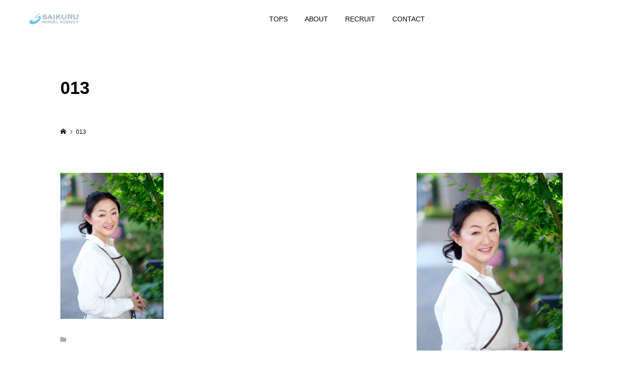

--- FILE ---
content_type: text/html; charset=UTF-8
request_url: https://www.saikuru.jp/013-2
body_size: 8865
content:
<!DOCTYPE html>
<html dir="ltr" lang="ja"
	prefix="og: https://ogp.me/ns#" >
<head >
<meta charset="UTF-8">
<meta name="description" content="名古屋モデル事務所 SAIKURU()">
<meta name="viewport" content="width=device-width">
<title>013 | SAIKURU</title>

		<!-- All in One SEO 4.1.10 -->
		<meta name="robots" content="max-image-preview:large" />
		<link rel="canonical" href="https://www.saikuru.jp/013-2" />
		<meta property="og:locale" content="ja_JP" />
		<meta property="og:site_name" content="名古屋のモデル・タレント事務所SAIKURU(サイクル)" />
		<meta property="og:type" content="article" />
		<meta property="og:title" content="013 | SAIKURU" />
		<meta property="og:url" content="https://www.saikuru.jp/013-2" />
		<meta property="article:published_time" content="2021-06-07T09:16:32+00:00" />
		<meta property="article:modified_time" content="2021-06-07T09:16:32+00:00" />
		<meta name="twitter:card" content="summary" />
		<meta name="twitter:title" content="013 | SAIKURU" />
		<script type="application/ld+json" class="aioseo-schema">
			{"@context":"https:\/\/schema.org","@graph":[{"@type":"WebSite","@id":"https:\/\/www.saikuru.jp\/#website","url":"https:\/\/www.saikuru.jp\/","name":"SAIKURU","description":"\u540d\u53e4\u5c4b\u30e2\u30c7\u30eb\u4e8b\u52d9\u6240 SAIKURU()","inLanguage":"ja","publisher":{"@id":"https:\/\/www.saikuru.jp\/#organization"}},{"@type":"Organization","@id":"https:\/\/www.saikuru.jp\/#organization","name":"SAIKURU","url":"https:\/\/www.saikuru.jp\/"},{"@type":"BreadcrumbList","@id":"https:\/\/www.saikuru.jp\/013-2#breadcrumblist","itemListElement":[{"@type":"ListItem","@id":"https:\/\/www.saikuru.jp\/#listItem","position":1,"item":{"@type":"WebPage","@id":"https:\/\/www.saikuru.jp\/","name":"\u30db\u30fc\u30e0","description":"\u540d\u53e4\u5c4b\u30e2\u30c7\u30eb\u4e8b\u52d9\u6240 SAIKURU()","url":"https:\/\/www.saikuru.jp\/"},"nextItem":"https:\/\/www.saikuru.jp\/013-2#listItem"},{"@type":"ListItem","@id":"https:\/\/www.saikuru.jp\/013-2#listItem","position":2,"item":{"@type":"WebPage","@id":"https:\/\/www.saikuru.jp\/013-2","name":"013","url":"https:\/\/www.saikuru.jp\/013-2"},"previousItem":"https:\/\/www.saikuru.jp\/#listItem"}]},{"@type":"Person","@id":"https:\/\/www.saikuru.jp\/archives\/author\/fjznbvicilamnczb#author","url":"https:\/\/www.saikuru.jp\/archives\/author\/fjznbvicilamnczb","name":"SAIKURU","image":{"@type":"ImageObject","@id":"https:\/\/www.saikuru.jp\/013-2#authorImage","url":"https:\/\/secure.gravatar.com\/avatar\/524cd51ad983154e9e331cf85698b754?s=96&d=mm&r=g","width":96,"height":96,"caption":"SAIKURU"}},{"@type":"ItemPage","@id":"https:\/\/www.saikuru.jp\/013-2#itempage","url":"https:\/\/www.saikuru.jp\/013-2","name":"013 | SAIKURU","inLanguage":"ja","isPartOf":{"@id":"https:\/\/www.saikuru.jp\/#website"},"breadcrumb":{"@id":"https:\/\/www.saikuru.jp\/013-2#breadcrumblist"},"author":"https:\/\/www.saikuru.jp\/archives\/author\/fjznbvicilamnczb#author","creator":"https:\/\/www.saikuru.jp\/archives\/author\/fjznbvicilamnczb#author","datePublished":"2021-06-07T09:16:32+09:00","dateModified":"2021-06-07T09:16:32+09:00"}]}
		</script>
		<script type="text/javascript" >
			window.ga=window.ga||function(){(ga.q=ga.q||[]).push(arguments)};ga.l=+new Date;
			ga('create', "UA-33671624-79", 'auto');
			ga('send', 'pageview');
		</script>
		<script async src="https://www.google-analytics.com/analytics.js"></script>
		<!-- All in One SEO -->

<link rel='dns-prefetch' href='//s.w.org' />
<link rel="alternate" type="application/rss+xml" title="SAIKURU &raquo; フィード" href="https://www.saikuru.jp/feed" />
<link rel="alternate" type="application/rss+xml" title="SAIKURU &raquo; コメントフィード" href="https://www.saikuru.jp/comments/feed" />
<link rel='stylesheet' id='wp-block-library-css'  href='https://www.saikuru.jp/wp-includes/css/dist/block-library/style.min.css?ver=5.9.12' type='text/css' media='all' />
<style id='global-styles-inline-css' type='text/css'>
body{--wp--preset--color--black: #000000;--wp--preset--color--cyan-bluish-gray: #abb8c3;--wp--preset--color--white: #ffffff;--wp--preset--color--pale-pink: #f78da7;--wp--preset--color--vivid-red: #cf2e2e;--wp--preset--color--luminous-vivid-orange: #ff6900;--wp--preset--color--luminous-vivid-amber: #fcb900;--wp--preset--color--light-green-cyan: #7bdcb5;--wp--preset--color--vivid-green-cyan: #00d084;--wp--preset--color--pale-cyan-blue: #8ed1fc;--wp--preset--color--vivid-cyan-blue: #0693e3;--wp--preset--color--vivid-purple: #9b51e0;--wp--preset--gradient--vivid-cyan-blue-to-vivid-purple: linear-gradient(135deg,rgba(6,147,227,1) 0%,rgb(155,81,224) 100%);--wp--preset--gradient--light-green-cyan-to-vivid-green-cyan: linear-gradient(135deg,rgb(122,220,180) 0%,rgb(0,208,130) 100%);--wp--preset--gradient--luminous-vivid-amber-to-luminous-vivid-orange: linear-gradient(135deg,rgba(252,185,0,1) 0%,rgba(255,105,0,1) 100%);--wp--preset--gradient--luminous-vivid-orange-to-vivid-red: linear-gradient(135deg,rgba(255,105,0,1) 0%,rgb(207,46,46) 100%);--wp--preset--gradient--very-light-gray-to-cyan-bluish-gray: linear-gradient(135deg,rgb(238,238,238) 0%,rgb(169,184,195) 100%);--wp--preset--gradient--cool-to-warm-spectrum: linear-gradient(135deg,rgb(74,234,220) 0%,rgb(151,120,209) 20%,rgb(207,42,186) 40%,rgb(238,44,130) 60%,rgb(251,105,98) 80%,rgb(254,248,76) 100%);--wp--preset--gradient--blush-light-purple: linear-gradient(135deg,rgb(255,206,236) 0%,rgb(152,150,240) 100%);--wp--preset--gradient--blush-bordeaux: linear-gradient(135deg,rgb(254,205,165) 0%,rgb(254,45,45) 50%,rgb(107,0,62) 100%);--wp--preset--gradient--luminous-dusk: linear-gradient(135deg,rgb(255,203,112) 0%,rgb(199,81,192) 50%,rgb(65,88,208) 100%);--wp--preset--gradient--pale-ocean: linear-gradient(135deg,rgb(255,245,203) 0%,rgb(182,227,212) 50%,rgb(51,167,181) 100%);--wp--preset--gradient--electric-grass: linear-gradient(135deg,rgb(202,248,128) 0%,rgb(113,206,126) 100%);--wp--preset--gradient--midnight: linear-gradient(135deg,rgb(2,3,129) 0%,rgb(40,116,252) 100%);--wp--preset--duotone--dark-grayscale: url('#wp-duotone-dark-grayscale');--wp--preset--duotone--grayscale: url('#wp-duotone-grayscale');--wp--preset--duotone--purple-yellow: url('#wp-duotone-purple-yellow');--wp--preset--duotone--blue-red: url('#wp-duotone-blue-red');--wp--preset--duotone--midnight: url('#wp-duotone-midnight');--wp--preset--duotone--magenta-yellow: url('#wp-duotone-magenta-yellow');--wp--preset--duotone--purple-green: url('#wp-duotone-purple-green');--wp--preset--duotone--blue-orange: url('#wp-duotone-blue-orange');--wp--preset--font-size--small: 13px;--wp--preset--font-size--medium: 20px;--wp--preset--font-size--large: 36px;--wp--preset--font-size--x-large: 42px;}.has-black-color{color: var(--wp--preset--color--black) !important;}.has-cyan-bluish-gray-color{color: var(--wp--preset--color--cyan-bluish-gray) !important;}.has-white-color{color: var(--wp--preset--color--white) !important;}.has-pale-pink-color{color: var(--wp--preset--color--pale-pink) !important;}.has-vivid-red-color{color: var(--wp--preset--color--vivid-red) !important;}.has-luminous-vivid-orange-color{color: var(--wp--preset--color--luminous-vivid-orange) !important;}.has-luminous-vivid-amber-color{color: var(--wp--preset--color--luminous-vivid-amber) !important;}.has-light-green-cyan-color{color: var(--wp--preset--color--light-green-cyan) !important;}.has-vivid-green-cyan-color{color: var(--wp--preset--color--vivid-green-cyan) !important;}.has-pale-cyan-blue-color{color: var(--wp--preset--color--pale-cyan-blue) !important;}.has-vivid-cyan-blue-color{color: var(--wp--preset--color--vivid-cyan-blue) !important;}.has-vivid-purple-color{color: var(--wp--preset--color--vivid-purple) !important;}.has-black-background-color{background-color: var(--wp--preset--color--black) !important;}.has-cyan-bluish-gray-background-color{background-color: var(--wp--preset--color--cyan-bluish-gray) !important;}.has-white-background-color{background-color: var(--wp--preset--color--white) !important;}.has-pale-pink-background-color{background-color: var(--wp--preset--color--pale-pink) !important;}.has-vivid-red-background-color{background-color: var(--wp--preset--color--vivid-red) !important;}.has-luminous-vivid-orange-background-color{background-color: var(--wp--preset--color--luminous-vivid-orange) !important;}.has-luminous-vivid-amber-background-color{background-color: var(--wp--preset--color--luminous-vivid-amber) !important;}.has-light-green-cyan-background-color{background-color: var(--wp--preset--color--light-green-cyan) !important;}.has-vivid-green-cyan-background-color{background-color: var(--wp--preset--color--vivid-green-cyan) !important;}.has-pale-cyan-blue-background-color{background-color: var(--wp--preset--color--pale-cyan-blue) !important;}.has-vivid-cyan-blue-background-color{background-color: var(--wp--preset--color--vivid-cyan-blue) !important;}.has-vivid-purple-background-color{background-color: var(--wp--preset--color--vivid-purple) !important;}.has-black-border-color{border-color: var(--wp--preset--color--black) !important;}.has-cyan-bluish-gray-border-color{border-color: var(--wp--preset--color--cyan-bluish-gray) !important;}.has-white-border-color{border-color: var(--wp--preset--color--white) !important;}.has-pale-pink-border-color{border-color: var(--wp--preset--color--pale-pink) !important;}.has-vivid-red-border-color{border-color: var(--wp--preset--color--vivid-red) !important;}.has-luminous-vivid-orange-border-color{border-color: var(--wp--preset--color--luminous-vivid-orange) !important;}.has-luminous-vivid-amber-border-color{border-color: var(--wp--preset--color--luminous-vivid-amber) !important;}.has-light-green-cyan-border-color{border-color: var(--wp--preset--color--light-green-cyan) !important;}.has-vivid-green-cyan-border-color{border-color: var(--wp--preset--color--vivid-green-cyan) !important;}.has-pale-cyan-blue-border-color{border-color: var(--wp--preset--color--pale-cyan-blue) !important;}.has-vivid-cyan-blue-border-color{border-color: var(--wp--preset--color--vivid-cyan-blue) !important;}.has-vivid-purple-border-color{border-color: var(--wp--preset--color--vivid-purple) !important;}.has-vivid-cyan-blue-to-vivid-purple-gradient-background{background: var(--wp--preset--gradient--vivid-cyan-blue-to-vivid-purple) !important;}.has-light-green-cyan-to-vivid-green-cyan-gradient-background{background: var(--wp--preset--gradient--light-green-cyan-to-vivid-green-cyan) !important;}.has-luminous-vivid-amber-to-luminous-vivid-orange-gradient-background{background: var(--wp--preset--gradient--luminous-vivid-amber-to-luminous-vivid-orange) !important;}.has-luminous-vivid-orange-to-vivid-red-gradient-background{background: var(--wp--preset--gradient--luminous-vivid-orange-to-vivid-red) !important;}.has-very-light-gray-to-cyan-bluish-gray-gradient-background{background: var(--wp--preset--gradient--very-light-gray-to-cyan-bluish-gray) !important;}.has-cool-to-warm-spectrum-gradient-background{background: var(--wp--preset--gradient--cool-to-warm-spectrum) !important;}.has-blush-light-purple-gradient-background{background: var(--wp--preset--gradient--blush-light-purple) !important;}.has-blush-bordeaux-gradient-background{background: var(--wp--preset--gradient--blush-bordeaux) !important;}.has-luminous-dusk-gradient-background{background: var(--wp--preset--gradient--luminous-dusk) !important;}.has-pale-ocean-gradient-background{background: var(--wp--preset--gradient--pale-ocean) !important;}.has-electric-grass-gradient-background{background: var(--wp--preset--gradient--electric-grass) !important;}.has-midnight-gradient-background{background: var(--wp--preset--gradient--midnight) !important;}.has-small-font-size{font-size: var(--wp--preset--font-size--small) !important;}.has-medium-font-size{font-size: var(--wp--preset--font-size--medium) !important;}.has-large-font-size{font-size: var(--wp--preset--font-size--large) !important;}.has-x-large-font-size{font-size: var(--wp--preset--font-size--x-large) !important;}
</style>
<link rel='stylesheet' id='parent-style-css'  href='https://www.saikuru.jp/wp-content/themes/numero_tcd070/style.css?ver=5.9.12' type='text/css' media='all' />
<link rel='stylesheet' id='numero-style-css'  href='https://www.saikuru.jp/wp-content/themes/numero_tcd070-child/style.css?ver=1.1.2' type='text/css' media='all' />
<link rel='stylesheet' id='numero-slick-css'  href='https://www.saikuru.jp/wp-content/themes/numero_tcd070/css/slick.min.css?ver=5.9.12' type='text/css' media='all' />
<link rel='stylesheet' id='numero-perfect-scrollbar-css'  href='https://www.saikuru.jp/wp-content/themes/numero_tcd070/css/perfect-scrollbar.css?ver=5.9.12' type='text/css' media='all' />
<script type='text/javascript' src='https://www.saikuru.jp/wp-includes/js/jquery/jquery.min.js?ver=3.6.0' id='jquery-core-js'></script>
<script type='text/javascript' src='https://www.saikuru.jp/wp-includes/js/jquery/jquery-migrate.min.js?ver=3.3.2' id='jquery-migrate-js'></script>
<link rel="https://api.w.org/" href="https://www.saikuru.jp/wp-json/" /><link rel="alternate" type="application/json" href="https://www.saikuru.jp/wp-json/wp/v2/media/26852" /><link rel="EditURI" type="application/rsd+xml" title="RSD" href="https://www.saikuru.jp/xmlrpc.php?rsd" />
<link rel="wlwmanifest" type="application/wlwmanifest+xml" href="https://www.saikuru.jp/wp-includes/wlwmanifest.xml" /> 
<meta name="generator" content="WordPress 5.9.12" />
<link rel='shortlink' href='https://www.saikuru.jp/?p=26852' />
<link rel="alternate" type="application/json+oembed" href="https://www.saikuru.jp/wp-json/oembed/1.0/embed?url=https%3A%2F%2Fwww.saikuru.jp%2F013-2" />
<link rel="alternate" type="text/xml+oembed" href="https://www.saikuru.jp/wp-json/oembed/1.0/embed?url=https%3A%2F%2Fwww.saikuru.jp%2F013-2&#038;format=xml" />
<script src="//www.google.com/recaptcha/api.js"></script>
<script type="text/javascript">
jQuery(function() {
	// reCAPTCHAの挿入
	jQuery( '.mw_wp_form_input button, .mw_wp_form_input input[type="submit"]' ).before( '<div data-callback="syncerRecaptchaCallback" data-sitekey="6LdxvZEbAAAAAL14snj1gLqxkMbuwYJuhWFU1Dzz" class="g-recaptcha"></div>' );
	// [input] Add disabled to input or button
	jQuery( '.mw_wp_form_input button, .mw_wp_form_input input[type="submit"]' ).attr( "disabled", "disabled" );
	// [confirm] Remove disabled
	jQuery( '.mw_wp_form_confirm input, .mw_wp_form_confirm select, .mw_wp_form_confirm textarea, .mw_wp_form_confirm button' ).removeAttr( 'disabled' );
});
// reCAPTCHA Callback
function syncerRecaptchaCallback( code ) {
	if(code != "") {
		jQuery( '.mw_wp_form_input button, .mw_wp_form_input input[type="submit"]' ).removeAttr( 'disabled' );
	}
}
</script>
<style type="text/css">
.g-recaptcha { margin: 20px 0 15px; }.g-recaptcha > div { margin: 0 auto; }</style>
<style>
body { background-color: #ffffff; }
.p-header__bar, .p-header__bar a, .p-footer, .p-footer a { color: #000000; }
.p-header__bar a:hover, .p-footer a:hover { color: #dd3333; }
.l-main { background-color: #ffffff; }
.p-body a { color: #dd3333; }
.p-body a:hover { color: #cccccc; }
.p-archive-categories__filter-item.is-active { background-color: rgba(113, 195, 238, 0.5); }
.p-category-item, .p-button, .p-page-links > span, .p-page-links a:hover, .p-pager__item .current, .p-pager__item a:hover, .p-archive-categories__filter-item:hover { background-color: #71c3ee; }
.p-index-newsticker__item-date { color: #71c3ee }
.p-ranking__item-rank-bg::after::after { border-left-color: #71c3ee; border-top-color: #71c3ee; }
.p-archive-categories--type2 .p-archive-categories__filter-item.is-active { background-color: rgba(113, 195, 238, 0.5); }
.p-gallery-category-item, .p-entry-gallery .p-button, .p-entry-gallery .p-page-links > span, .p-entry-gallery .p-page-links a:hover, .p-pager-gallery .p-pager__item .current, .p-pager-gallery .p-pager__item a:hover, .p-archive-categories--type2 .p-archive-categories__filter-item:hover, .p-archive-gallery__item-button:hover, .p-entry-gallery__likes:hover { background-color: #71c3ee; }
.p-modal-gallery-slide__button-likes:hover, .p-modal-gallery-slide__button-link:hover { border-color: #71c3ee; background-color: #71c3ee; }
.p-index-newsticker--type2 .p-index-newsticker__item-date, body.is-wp-mobile-device .p-archive-gallery__item-button:hover, .p-entry-gallery__likes, .p-modal-gallery-slide__button-likes, .p-modal-gallery-slide__category a:hover { color: #71c3ee }
.p-ranking--gallery .p-ranking__item-rank-bg::after { border-left-color: #71c3ee; border-top-color: #71c3ee; }
.c-comment__tab-item.is-active a, .c-comment__tab-item a:hover, .c-comment__tab-item.is-active p { background-color: rgba(113, 195, 238, 0.7); }
.c-comment__tab-item.is-active a:after, .c-comment__tab-item.is-active p:after { border-top-color: rgba(113, 195, 238, 0.7); }
.p-index-newsticker, .p-archive-categories__filter, .p-archive-categories { background-color: #e6e6e6; }
body, input, textarea { font-family: "Segoe UI", Verdana, "游ゴシック", YuGothic, "Hiragino Kaku Gothic ProN", Meiryo, sans-serif; }
.p-logo, .p-entry__title, .p-headline, .p-page-header__title, .p-page-header__image-title, .p-widget__title {
font-family: "Segoe UI", Verdana, "游ゴシック", YuGothic, "Hiragino Kaku Gothic ProN", Meiryo, sans-serif;
}
.c-load--type1 { border: 3px solid rgba(153, 153, 153, 0.2); border-top-color: #000000; }
.p-hover-effect--type1:hover .p-hover-effect__image { -webkit-transform: scale(1.2) rotate(2deg); -moz-transform: scale(1.2) rotate(2deg); -ms-transform: scale(1.2) rotate(2deg); transform: scale(1.2) rotate(2deg); }
.p-hover-effect--type2 .p-hover-effect__image { -webkit-transform: scale(1.2) translate3d(-8px, 0, 0); -moz-transform: scale(1.2) translate3d(-8px, 0, 0); -ms-transform: scale(1.2) translate3d(-8px, 0, 0); transform: scale(1.2) translate3d(-8px, 0, 0); }
.p-hover-effect--type2:hover .p-hover-effect__image { -webkit-transform: scale(1.2) translate3d(8px, 0, 0); -moz-transform: scale(1.2) translate3d(8px, 0, 0); -ms-transform: scale(1.2) translate3d(8px, 0, 0); transform: scale(1.2) translate3d(8px, 0, 0); }
.p-hover-effect--type2:hover .p-hover-effect__bg { background: #000000; }
.p-hover-effect--type2:hover .p-hover-effect__image { opacity: 0.5 }
.p-hover-effect--type3:hover .p-hover-effect__bg { background: #000000; }
.p-hover-effect--type3:hover .p-hover-effect__image { opacity: 0.5; }
.p-entry__title { color: #000000; font-size: 36px; }
.p-entry__body { color: #000000; font-size: 16px; }
.p-entry__header.has-image .p-entry__date, .p-entry__header.has-image .p-entry__title { color: #ffffff; }
.p-entry-post__header.has-image .p-entry__header-overlay { background-color: rgba(0, 0, 0, 0.2); }
.p-entry-gallery__title { color: #000000; font-size: 36px; }
.p-entry-gallery__body { color: #000000; font-size: 16px; }
.p-archive-gallery__item-caption { background-color: rgba(0, 0, 0, 0.5); }
.p-modal-gallery { background-color: #ffffff; }
.p-modal-gallery-slider, .p-modal-gallery-slider a { color: #000000; }
.p-modal-gallery-slider .slick-arrow { color: #000000; }
.p-modal-gallery-slider .slick-arrow:hover { color: #999999; }
.p-modal-gallery-thumbnail-slider { background-color: #222222; }
.p-entry-information__title { color: #000000; font-size: 36px; }
.p-entry-information__body { color: #000000; font-size: 16px; }
.p-entry-information__header.has-image .p-entry__date, .p-entry-information__header.has-image .p-entry__title { color: #ffffff; }
.p-entry-information__header.has-image .p-entry__header-overlay { background-color: rgba(0, 0, 0, 0.2); }
.p-header__logo--text { font-size: 26px; }
.p-global-nav .sub-menu a { background-color: #222222; color: #ffffff; }
.p-global-nav .sub-menu a:hover, .p-global-nav .sub-menu .current-menu-item > a { background-color: #999999; color: #ffffff; }
.p-megamenu-a { background-color: #222222; }
.p-megamenu-a__list-item { background-color: #71c3ee; }
.p-megamenu-b { background-color: #222222; }
.p-drawer__contents { background-color: #f0f0f0; }
.p-drawer__contents, .p-drawer__contents a, .p-drawer .p-widget__title { color: #000000; }
.p-drawer .ps__thumb-y { background-color: #666666; }
@media (min-width: 992px) {
	.p-global-nav > li > a { color: #000000; }
	.p-global-nav > li:hover > a, .p-global-nav > li.current-menu-item > a { color: #dd3333; }
	.p-drawer__contents a:hover, .p-drawer__contents .current-cat a { color: #ff8000; }
	.p-sidemenu, .p-sidemenu a { color: #000000; }
	.p-sidemenu a:hover { color: #dd3333; }
}
@media only screen and (max-width: 991px) {
	body.l-header__fix--mobile .is-header-fixed .l-header__bar { background-color: rgba(255, 255, 255, 0.8); }
	.p-header__logo--text { font-size: 24px; }
	.p-drawer__contents a:hover, .p-drawer__contents .current-cat a { color: #ff8000; }
	.p-drawer__menu a, .p-drawer__menu .p-sidemenu__nourl, .p-drawer__menu > li > a { background-color: #222222; color: #ffffff; }
	.p-drawer__menu a:hover, .p-drawer__menu > li > a:hover { background-color: #222222; color: #ff8000; }
	.p-drawer__menu .sub-menu a { background-color: #333333; color: #ffffff; }
	.p-drawer__menu .sub-menu a:hover { background-color: #333333; color: #ff8000; }
	.p-archive-gallery__item-button:hover { color: #71c3ee; }
	.p-entry__title { font-size: 22px; }
	.p-entry__body { font-size: 14px; }
	.p-entry-gallery__title { font-size: 22px; }
	.p-entry-gallery__body { font-size: 14px; }
	.p-entry-information__title { font-size: 22px; }
	.p-entry-information__body { font-size: 14px; }
	.p-modal-gallery-slider, .p-modal-gallery-slider a { color: ; }
	.p-modal-gallery-slider .slick-arrow, .p-modal-gallery-slider .slick-arrow:hover { background-color: rgba(0, 0, 0, ); color: ; }
}
</style>
<style type="text/css">

</style>
<link rel="icon" href="https://www.saikuru.jp/wp-content/uploads/2020/11/cropped-logo_saikuru_sp-32x32.gif" sizes="32x32" />
<link rel="icon" href="https://www.saikuru.jp/wp-content/uploads/2020/11/cropped-logo_saikuru_sp-192x192.gif" sizes="192x192" />
<link rel="apple-touch-icon" href="https://www.saikuru.jp/wp-content/uploads/2020/11/cropped-logo_saikuru_sp-180x180.gif" />
<meta name="msapplication-TileImage" content="https://www.saikuru.jp/wp-content/uploads/2020/11/cropped-logo_saikuru_sp-270x270.gif" />
<!-- Global site tag (gtag.js) - Google Analytics -->
<script async src="https://www.googletagmanager.com/gtag/js?id=G-H9YB9QYZDZ"></script>
<script>
  window.dataLayer = window.dataLayer || [];
  function gtag(){dataLayer.push(arguments);}
  gtag('js', new Date());

  gtag('config', 'G-H9YB9QYZDZ');
</script>
</head>
<body class="attachment attachment-template-default single single-attachment postid-26852 attachmentid-26852 attachment-jpeg l-sidebar--type2 l-header--type1--mobile has-breadcrumb">
<header id="js-header" class="l-header">
	<div class="l-header__bar l-header__bar--mobile p-header__bar">
		<div class="p-header__bar-inner l-inner--md l-inner--sm">
			<div class="p-logo p-header__logo p-header__logo--retina">
				<a href="https://www.saikuru.jp/"><img src="https://www.saikuru.jp/wp-content/uploads/2020/07/logo_saikuru.gif" alt="SAIKURU" width="185"></a>
			</div>
			<div class="p-logo p-header__logo--mobile p-header__logo--retina">
				<a href="https://www.saikuru.jp/"><img src="https://www.saikuru.jp/wp-content/uploads/2020/07/logo_saikuru_sp.gif" alt="SAIKURU" width="145"></a>
			</div>
			<a href="#" id="js-menu-button" class="p-menu-button c-menu-button u-hidden u-visible-sm"></a>
		</div>
	</div>
	<div class="p-drawer p-drawer--mobile">
		<div class="p-drawer__inner l-inner--md">
			<div class="p-drawer__contents">
<div class="p-widget p-widget-drawer WP_Widget_Search">
<form role="search" method="get" id="searchform" class="searchform" action="https://www.saikuru.jp/">
				<div>
					<label class="screen-reader-text" for="s">検索:</label>
					<input type="text" value="" name="s" id="s" />
					<input type="submit" id="searchsubmit" value="検索" />
				</div>
			</form></div>
<nav class="p-global-nav__container p-drawer__menu"><ul id="js-global-nav" class="p-global-nav"><li id="menu-item-20" class="menu-item menu-item-type-custom menu-item-object-custom menu-item-home menu-item-20"><a href="https://www.saikuru.jp/">TOPS<span class="p-global-nav__toggle"></span></a></li>
<li id="menu-item-31" class="menu-item menu-item-type-custom menu-item-object-custom menu-item-31"><a href="https://www.saikuru.jp/about">ABOUT<span class="p-global-nav__toggle"></span></a></li>
<li id="menu-item-32" class="menu-item menu-item-type-custom menu-item-object-custom menu-item-32"><a href="https://www.saikuru.jp/recruit">RECRUIT<span class="p-global-nav__toggle"></span></a></li>
<li id="menu-item-33" class="menu-item menu-item-type-custom menu-item-object-custom menu-item-33"><a href="https://www.saikuru.jp/contact">CONTACT<span class="p-global-nav__toggle"></span></a></li>
</ul></nav>			</div>
			<div class="p-drawer-overlay"></div>
		</div>
	</div>
</header>
<main class="l-main l-inner--md">
	<div class="l-inner--sm">
		<header class="p-entry__header p-entry-post__header">
			<div class="p-entry__header-inner">
				<div class="l-inner02 l-inner--sm">
					<div class="p-entry__header-contents p-entry__header--align-left">
						<h1 class="p-entry__title">013</h1>
					</div>
				</div>
			</div>
		</header>
		<div class="p-breadcrumb c-breadcrumb">
			<ul class="p-breadcrumb__inner c-breadcrumb__inner l-inner02 l-inner--sm" itemscope itemtype="http://schema.org/BreadcrumbList">
				<li class="p-breadcrumb__item c-breadcrumb__item p-breadcrumb__item--home c-breadcrumb__item--home" itemprop="itemListElement" itemscope itemtype="http://schema.org/ListItem">
					<a href="https://www.saikuru.jp/" itemscope itemtype="http://schema.org/Thing" itemprop="item"><span itemprop="name">HOME</span></a>
					<meta itemprop="position" content="1">
				</li>
				<li class="p-breadcrumb__item c-breadcrumb__item">
					<span itemprop="name">013</span>
				</li>
			</ul>
		</div>
		<div class="l-mian__inner l-inner02">
			<div class="l-2columns">
				<article class="p-entry p-entry-post l-primary">
					<div class="p-entry__body p-entry-post__body p-body">
<p class="attachment"><a href='https://www.saikuru.jp/wp-content/uploads/2021/06/013.jpg'><img width="212" height="300" src="https://www.saikuru.jp/wp-content/uploads/2021/06/013-212x300.jpg" class="attachment-medium size-medium" alt="" loading="lazy" /></a></p>
					</div>
					<ul class="p-entry__meta c-meta-box u-clearfix">
						<li class="c-meta-box__item c-meta-box__item--category"></li>
					</ul>
				</article>
		<aside class="p-sidebar l-secondary">
<div class="p-widget p-widget-sidebar tcdw_ad_widget" id="tcdw_ad_widget-2">
<a class="tcdw_ad_widget-image" href="" target="_blank"><img src="https://www.saikuru.jp/wp-content/uploads/2021/06/013.jpg" alt=""></a>
</div>
<div class="p-widget p-widget-sidebar tcdw_category_list_widget" id="tcdw_category_list_widget-2">
<ul class="p-widget-categories">
<li class="cat-item-none">カテゴリーなし</li></ul>
</div>
<div class="p-widget p-widget-sidebar tcdw_archive_list_widget" id="tcdw_archive_list_widget-2">
		<div class="p-dropdown">
			<div class="p-dropdown__title">月を選択</div>
			<ul class="p-dropdown__list">
							</ul>
		</div>
</div>
<div class="p-widget p-widget-sidebar widget_search" id="search-3">
<form role="search" method="get" id="searchform" class="searchform" action="https://www.saikuru.jp/">
				<div>
					<label class="screen-reader-text" for="s">検索:</label>
					<input type="text" value="" name="s" id="s" />
					<input type="submit" id="searchsubmit" value="検索" />
				</div>
			</form></div>
		</aside>
			</div>
		</div>
	</div>
</main>
<footer class="l-footer">
	<div class="p-footer l-inner--md l-inner--sm">
		<ul class="p-social-nav"><li class="p-social-nav__item p-social-nav__item--contact"><a href="mailto:info@saikuru.jp" target="_blank"></a></li></ul>
		<div class="p-copyright">Copyright &copy;<span class="u-hidden-xs">2026</span> SAIKURU. All Rights Reserved.</div>
		<div id="js-pagetop" class="p-pagetop"><a href="#"></a></div>
	</div>
</footer>
<script type='text/javascript' id='numero-script-js-extra'>
/* <![CDATA[ */
var TCD_FUNCTIONS = {"ajax_url":"https:\/\/www.saikuru.jp\/wp-admin\/admin-ajax.php","ajax_error_message":"\u30a8\u30e9\u30fc\u304c\u767a\u751f\u3057\u307e\u3057\u305f\u3002\u3082\u3046\u4e00\u5ea6\u304a\u8a66\u3057\u304f\u3060\u3055\u3044\u3002","like_require_enable_cookies":"\u3044\u3044\u306d\u3092\u4f7f\u7528\u3059\u308b\u306b\u306fCookie\u3092\u6709\u52b9\u306b\u3057\u3066\u304f\u3060\u3055\u3044\u3002","like_daily_once":"\u3044\u3044\u306d\u306f24\u6642\u9593\u306b1\u56de\u3068\u306a\u308a\u307e\u3059\u3002\u6642\u9593\u3092\u304a\u3044\u3066\u304a\u8a66\u3057\u304f\u3060\u3055\u3044\u3002"};
/* ]]> */
</script>
<script type='text/javascript' src='https://www.saikuru.jp/wp-content/themes/numero_tcd070/js/functions.js?ver=1.1.2' id='numero-script-js'></script>
<script type='text/javascript' src='https://www.saikuru.jp/wp-content/themes/numero_tcd070/js/slick.mod.min.js?ver=1.1.2' id='numero-slick-js'></script>
<script type='text/javascript' src='https://www.saikuru.jp/wp-content/themes/numero_tcd070/js/perfect-scrollbar.min.js?ver=1.1.2' id='numero-perfect-scrollbar-js'></script>
<script>
jQuery(function($) {
	jQuery.post('https://www.saikuru.jp/wp-admin/admin-ajax.php',{ action: 'views_count_up', post_id: 26852, nonce: '59ab5a991b'});
});
</script>
<script>
jQuery(function($){
	var initialized = false;
	var initialize = function(){
		if (initialized) return;
		initialized = true;

		$(document).trigger('js-initialized');
		$(window).trigger('resize').trigger('scroll');
	};

	initialize();
	$(document).trigger('js-initialized-after');

});
</script>
</body>
</html>


--- FILE ---
content_type: text/css
request_url: https://www.saikuru.jp/wp-content/themes/numero_tcd070/style.css?ver=5.9.12
body_size: 29966
content:
@charset "UTF-8";

/*
Theme Name: NUMERO
Theme URI:
Description: WordPressテーマ「NUMERO」
Author: Design Plus
Author URI: http://design-plus1.com/tcd-w/
Version: 1.1.2
Text Domain: tcd-w
*/

/**
 * Reset
 */

* { -webkit-box-sizing: border-box; -moz-box-sizing: border-box; -ms-box-sizing: border-box; box-sizing: border-box; }

html, body, div, span, applet, object, iframe, h1, h2, h3, h4, h5, h6, p, blockquote, pre, a, abbr, acronym, address, big, cite, code, del, dfn, em, img, ins, kbd, q, s, samp, small, strike, strong, sub, sup, tt, var, b, u, i, center, dl, dt, dd, ol, ul, li, fieldset, form, label, legend, table, caption, tbody, tfoot, thead, tr, th, td, article, aside, canvas, details, embed, figure, figcaption, footer, header, hgroup, menu, nav, output, ruby, section, summary, time, mark, audio, video { margin: 0; padding: 0; border: 0; outline: 0; font-size: 100%; font-weight: normal; vertical-align: baseline; -webkit-box-sizing: border-box; -moz-box-sizing: border-box; -ms-box-sizing: border-box; box-sizing: border-box; }

article, aside, details, figcaption, figure, footer, header, hgroup, menu, nav, section { display: block; }

audio, canvas, video { display: inline-block; max-width: 100%; }

html { overflow-y: auto; -webkit-text-size-adjust: 100%; -ms-text-size-adjust: 100%; }

ul, ol { list-style: none; }

blockquote, q { quotes: none; }

blockquote:before, blockquote:after, q:before, q:after { content: ''; content: none; }

a:focus { outline: none; }

ins { text-decoration: none; }

mark { font-style: italic; font-weight: bold; }

del { text-decoration: line-through; }

abbr[title], dfn[title] { border-bottom: 1px dotted; cursor: help; }

table { border-collapse: collapse; border-spacing: 0; width: 100%; }

hr { display: block; height: 1px; border: 0; border-top: 1px solid #ddd; margin: 1em 0; padding: 0; }

button, input, select, textarea { outline: 0; font-size: 100%; }

input, textarea { -webkit-appearance: none; border-radius: 0; }

input[type="checkbox"] { -webkit-appearance: checkbox; }

input[type="radio"] { -webkit-appearance: radio; }

button::-moz-focus-inner, input::-moz-focus-inner { border: 0; padding: 0; }

img { -ms-interpolation-mode: bicubic; }

/* clearfix */
.clearfix:after { content: "."; display: block; clear: both; height: 0; font-size: 0.1em; line-height: 0; visibility: hidden; overflow: hidden; }

.clearfix { display: inline-block; }

/* exlude MacIE5 \*/
* html .clearfix { height: 1%; }

.clearfix { display: block; }
/* end MacIE5 */

/**
 * Base
 */

body { background: #fff; color: #000; line-height: 1; min-width: 320px; overflow: hidden; position:relative; -webkit-font-smoothing: antialiased; }

a { color: #000; text-decoration: none; }

b, strong { font-weight: 700; }

big { font-size: larger; }

small { font-size: 80%; }

sub { vertical-align: sub; font-size: smaller; }

sup { vertical-align: super; font-size: smaller; }

i, cite, em, var, address, dfn { font-style: italic; }

tt, code, kbd, samp { font-family: monospace; }

u, ins { text-decoration: underline; }

img { vertical-align: bottom; }

a, input, button, .p-button, .p-article__title, a.p-category-item, a.p-has-icon::before, .p-archive-categories__filter-item { -webkit-transition-property: background-color, border-color, color, opacity; -webkit-transition-duration: 0.3s; -webkit-transition-timing-function: ease; -moz-transition-property: background-color, border-color, color, opacity; -moz-transition-duration: 0.3s; -moz-transition-timing-function: ease; -ms-transition-property: background-color, border-color, color, opacity; -ms-transition-duration: 0.3s; -ms-transition-timing-function: ease; transition-property: background-color, border-color, color, opacity; transition-duration: 0.3s; transition-timing-function: ease; }

/**
 * web fonts　ウェブフォントファイルを変更した場合はv=1.0の数字を変更（キャッシュ対策）
 */

@font-face { font-family: "design_plus"; src: url("fonts/design_plus.eot?v=1.0"); src: url("fonts/design_plus.eot?v=1.0#iefix") format("embedded-opentype"), url("fonts/design_plus.woff?v=1.0") format("woff"), url("fonts/design_plus.ttf?v=1.0") format("truetype"), url("fonts/design_plus.svg?v=1.0#design_plus") format("svg"); font-weight: normal; font-style: normal; }

/**
 * keyframes
 */

/* loading-anime */
@-webkit-keyframes loading-anime {
	0% { -webkit-transform: rotate(0deg); transform: rotate(0deg); }
	100% { -webkit-transform: rotate(360deg); transform: rotate(360deg); }
}
@keyframes loading-anime {
	0% { -webkit-transform: rotate(0deg); transform: rotate(0deg); }
	100% { -webkit-transform: rotate(360deg); transform: rotate(360deg); }
}

/* headerSlideDown */
@-webkit-keyframes headerSlideDown {
	0% { top: -70px; }
	100% { top: 0; }
}
@keyframes headerSlideDown {
	0% { top: -70px; }
	100% { top: 0; }
}

@-webkit-keyframes headerSlideDown2 {
	0% { top: -38px; }
	100% { top: 32px; }
}
@keyframes headerSlideDown2 {
	0% { top: -38px; }
	100% { top: 32px; }
}

@-webkit-keyframes headerSlideDown3 {
	0% { top: -24px; }
	100% { top: 46px; }
}
@keyframes headerSlideDown3 {
	0% { top: -24px; }
	100% { top: 46px; }
}

/**
 * Layout
 */

/* Header */
.l-header { display: block; position: relative; }
.l-header__bar { position: relative; width: 100%; z-index: 998; }
@media only screen and (max-width: 991px) {
	.l-header { z-index: 999; }
	body.l-header__fix--mobile .is-header-fixed .l-header__bar { width: 100%; position: fixed; top: 0; left: 0; -webkit-animation: headerSlideDown 0.5s ease; animation: headerSlideDown 0.5s ease; }
}

/* Footer */
.l-footer { display: block; }

/* Inner */
.l-inner { margin-left: auto; margin-right: auto; position: relative; width: 88.8888%; max-width: 1330px; }
.l-inner02 { margin-left: auto; margin-right: auto; width: 88.8888%; max-width: 1080px; }
@media (min-width: 992px) {
	.l-inner--md { margin-left: 60px; margin-right: 60px; }
	.l-inner--sm { overflow: hidden; }
}
@media only screen and (max-width: 991px) {
	.l-inner02 { width: 100%; }
	.l-inner--sm { margin-left: auto; margin-right: auto; width: 88.8888%; }
}

/* main */
.l-main { display: block; position: relative; }
.l-mian__inner { padding-bottom: 100px; padding-top: 100px; }
@media only screen and (max-width: 991px) {
	.l-mian__inner { padding-bottom: 30px; padding-top: 30px; }
}

/* columns */
.l-2columns { display: -webkit-box; display: -webkit-flex; display: -ms-flexbox; display: flex; -webkit-box-pack: justify; -ms-flex-pack: justify; -webkit-justify-content: space-between; justify-content: space-between; }
.l-2columns .l-primary { width: 850px; width: -webkit-calc(100% - 350px); width: -moz-calc(100% - 350px); width: calc(100% - 350px); }
.l-secondary { width: 300px; }
.l-sidebar--type1 .l-2columns .l-primary { -webkit-order: 1; -ms-order: 1; order: 1; }
@media only screen and (max-width: 991px) {
	.l-2columns { display: block; }
	.l-2columns .l-primary { width: 100%; }
	.l-secondary { margin-top: 30px; width: 100%; }
}

/* adminbar */
@media only screen and (min-width: 783px) {
	body.admin-bar { padding-top: 32px; }
	body.admin-bar.l-header__fix .is-header-fixed .l-header__bar,
	body.admin-bar.l-header__fix--mobile .is-header-fixed .l-header__bar--mobile { top: 32px; -webkit-animation: headerSlideDown2 0.5s ease; animation: headerSlideDown2 0.5s ease; }
}
@media only screen and (max-width: 782px) {
	body.admin-bar { padding-top: 46px; }
	body.admin-bar.l-header__fix .is-header-fixed .l-header__bar,
	body.admin-bar.l-header__fix--mobile .is-header-fixed .l-header__bar--mobile { top: 46px; -webkit-animation: headerSlideDown3 0.5s ease; animation: headerSlideDown3 0.5s ease; }
}
@media only screen and (max-width: 600px) {
	body.admin-bar.l-header__fix .is-header-fixed .l-header__bar,
	body.admin-bar.l-header__fix--mobile .is-header-fixed .l-header__bar--mobile { top: 0; -webkit-animation: headerSlideDown 0.5s ease; animation: headerSlideDown 0.5s ease; }
}

/**
 * Component
 */

/* Load */
@-webkit-keyframes loading-circle {
	0% { -webkit-transform: rotate(0deg); transform: rotate(0deg); }
	100% { -webkit-transform: rotate(360deg); transform: rotate(360deg); }
}
@keyframes loading-circle {
	0% { -webkit-transform: rotate(0deg); transform: rotate(0deg); }
	100% { -webkit-transform: rotate(360deg); transform: rotate(360deg); }
}
@-webkit-keyframes loading-square-base {
	0% { bottom: 10px; opacity: 0; }
	5%, 50% { bottom: 0; opacity: 1; }
	55%, 100% { bottom: -10px; opacity: 0; }
}
@keyframes loading-square-base {
	0% { bottom: 10px; opacity: 0; }
	5%, 50% { bottom: 0; opacity: 1; }
	55%, 100% { bottom: -10px; opacity: 0; }
}
@-webkit-keyframes loading-dots-fadein { 100% { opacity: 1; } }
@keyframes loading-dots-fadein { 100% { opacity: 1; } }
@-webkit-keyframes loading-dots-first-dot { 100% { -webkit-transform: translate(1em); transform: translate(1em); opacity: 1; } }
@keyframes loading-dots-first-dot { 100% { -webkit-transform: translate(1em); transform: translate(1em); opacity: 1; } }
@-webkit-keyframes loading-dots-middle-dots { 100% { -webkit-transform: translate(1em); transform: translate(1em); } }
@keyframes loading-dots-middle-dots { 100% { -webkit-transform: translate(1em); transform: translate(1em); } }
@-webkit-keyframes loading-dots-last-dot { 100% { -webkit-transform: translate(2em); transform: translate(2em); opacity: 0; } }
@keyframes loading-dots-last-dot { 100% { -webkit-transform: translate(2em); transform: translate(2em); opacity: 0; } }
#site-wrap { display: none; }

#site_loader_overlay { background: #fff; opacity: 1; position: fixed; bottom: 0; left: 0; right:0; top: 0; width: 100%; height: 100%; z-index: 99999; }

/* type1 */
.c-load--type1 { width: 48px; height: 48px; font-size: 10px; text-indent: -9999em; position: fixed; top: 0; left: 0; right: 0; bottom: 0; margin: auto; border-radius: 50%; -webkit-animation: loading-circle 1.1s infinite linear; animation: loading-circle 1.1s infinite linear; }

/* type2 */
.c-load--type2 { width: 44px; height: 44px; position: fixed; top: 0; left: 0; bottom: 0; right: 0; margin: auto; }
.c-load--type2::before { position: absolute; bottom: 0; left: 0; display: block; width: 12px; height: 12px; content: ''; animation: loading-square-loader 5.4s linear forwards infinite; }
.c-load--type2::after { position: absolute; bottom: 10px; left: 0; display: block; width: 12px; height: 12px; opacity: 0; content: ''; animation: loading-square-base 5.4s linear forwards infinite; }

/* type3 */
.c-load--type3 { width: 100%; min-width: 160px; font-size: 16px; text-align: center; position: fixed; top: 50%; left: 0; opacity: 0; -webkit-animation: loading-dots-fadein .5s linear forwards; animation: loading-dots-fadein .5s linear forwards; }
.c-load--type3 i { width: .5em; height: .5em; display: inline-block; vertical-align: middle; background: #999; border-radius: 50%; margin: 0 .25em; -webkit-animation: loading-dots-middle-dots .5s linear infinite; animation: loading-dots-middle-dots .5s linear infinite; }
.c-load--type3 i:first-child { -webkit-animation: loading-dots-first-dot .5s infinite; animation: loading-dots-first-dot .5s linear infinite; opacity: 0; -webkit-transform: translate(-1em); transform: translate(-1em); }
.c-load--type3 i:last-child { -webkit-animation: loading-dots-last-dot .5s linear infinite; animation: loading-dots-last-dot .5s linear infinite; }

@media only screen and (max-width: 767px) {
	.c-load--type1 { width: 30px; height: 30px; }
	.c-load--type2::before { width: 8px; height: 8px; }
	.c-load--type2::after { width: 8px; height: 8px; }
	#site_loader_animation i { width: 0.25em; height: 0.25em; margin: 0 0.125em; }
}

/* menu button */
.c-menu-button::before { content: "\f0c9"; font-family: "design_plus"; font-size: 24px; }

/* font type */
.c-font_type--type1 { font-family: Verdana, "ヒラギノ角ゴ ProN W3", "Hiragino Kaku Gothic ProN", "メイリオ", Meiryo, sans-serif !important; }
.c-font_type--type2 { font-family: "Segoe UI", Verdana, "游ゴシック", YuGothic, "Hiragino Kaku Gothic ProN", Meiryo, sans-serif !important; }
.c-font_type--type3 { font-family: "Times New Roman", "游明朝", "Yu Mincho", "游明朝体", "YuMincho", "ヒラギノ明朝 Pro W3", "Hiragino Mincho Pro", "HiraMinProN-W3", "HGS明朝E", "ＭＳ Ｐ明朝", "MS PMincho", serif !important; font-weight: 500; }

/* breadcrumb */
.c-breadcrumb__item { display: inline; }
.c-breadcrumb__item--home a::before { content: "\e90c"; font-family: "design_plus"; }
.c-breadcrumb__item--home span { display: none; }

/* コメント */
.c-comment { margin-bottom: 50px; margin-top: 50px; }
.c-comment__tab { margin-bottom: 25px; display: -webkit-box; display: -webkit-flex; display: -ms-flexbox; display: flex; }
.c-comment__tab-item { text-align: center; display: -webkit-box; display: -webkit-flex; display: -ms-flexbox; display: flex; -webkit-flex: 1; flex: 1; }
.c-comment__tab-item.is-active a, .c-comment__tab-item.is-active p { background: #333; color: #fff; position: relative; }
.c-comment__tab-item.is-active a:after, .c-comment__tab-item.is-active p:after { border-color: #333 transparent transparent transparent; border-style: solid; border-width: 6px; margin: auto; position: absolute; right: 0; bottom: -12px; left: 0; content: ''; width: 0; height: 0; }
.c-comment__tab-item a, .c-comment__tab-item p { background: #fff; color: #333; display: block; font-size: 14px; line-height: 180%; padding: 15px; text-decoration: none; width: 100%; }
.c-comment__tab-item a:hover { background: #333; border-color: #333; color: #fff; }
.c-comment__tab-item + .c-comment__tab-item a:hover { border-left-color: #ddd; }
@media (max-width: 992px) {
	.c-comment { margin-bottom: 40px; margin-top: 40px; }
}
@media only screen and (max-width: 767px) {
	.c-comment__item-act { margin-top: 10px; padding-left: 0; position: static; }
	.c-comment__tab-item a, .c-comment__tab-item p { padding: 9px 10px; }
	.c-comment__tab-item.is-active a, .c-comment__tab-item.is-active p { display: -webkit-box; display: -webkit-flex; display: -ms-flexbox; display: flex; align-items: center; justify-content: center; }
}

/* コメントの基本部分 */
.c-comment__list-item { background: #fff; border: 1px solid #ddd; color: #777; margin-bottom: 15px; padding: 15px 20px 0; }

/* コメント本文 */
.c-comment__item-body p { line-height: 2.4; margin-bottom: 15px; }

/* コメントの情報部分 */
.c-comment__item-header { margin-bottom: 10px; position: relative; }
.c-comment__item-avatar { float: left; margin-right: 10px; width: 40px; height: 40px; }
.c-comment__item-author { display: block; margin-bottom: 10px; padding-top: 3px; }
.c-comment__item-author a { text-decoration: underline; }
.c-comment__item-date { color: #999; display: block; font-size: 12px; }
.c-comment__item-act { font-size: 12px; margin-top: 5px; padding-left: 10px; position: absolute; top: 0; right: 0; }
.c-comment__item-act > li { display: inline; border-right: 1px solid #aaa; margin-right: 6px; padding-right: 10px; }
.c-comment__item-act > li:last-child { border-right: 0; margin-right: 0; padding-right: 0; }

/* メッセージ、警告文 */
.c-comment__item-note { background: #d6f4f0; border: 1px solid #94ddd4; color: #33a8e5; display: block; font-size: 12px; margin-bottom: 1em; padding: 10px 15px; }

/* トラックバック */
.c-comment__trackback-url { background: #fafafa; font-size: 14px; padding: 10px; }
.trackback_time { font-size: 12px; color: #757676; margin: 0 0 7px 0px; }
.trackback_title { margin: 2px 0 8px 0; margin: 0 0 10px 0px; line-height: 1.6; }

/* コメントフォーム */
.c-comment__form-wrapper { background: #fff; border: 1px solid #ddd; margin-top: 30px; padding: 15px; }
.c-comment__cancel { color: #666; font-size: 12px; margin-bottom: 1em; }
.c-comment__cancel a { color: #666; }
.c-comment__cancel a:before { content: "\e910"; font-family: "design_plus"; display: inline-block; }
.c-comment__form-login { color: #666; font-size: 14px; }
.c-comment__form-login a { color: #666; }
.c-comment__input { margin-bottom: 12px; text-align: left; }
.c-comment__input input { border: 1px solid #ddd; padding: 5px; width: 100%; }
.c-comment__input textarea { border: 1px solid #ddd; padding: 5px; line-height: 1.5; overflow: auto; margin-top: 15px; width: 100%; height: 150px; }
.c-comment__label-text { color: #666; display: block; font-size: 14px; margin-bottom: 5px; }
.c-comment__form-submit { background: #333; border: none; color: #fff; cursor: pointer; display: block; margin: 15px auto 0; width: 200px; height: 50px; }
.c-comment__form-hidden { display: none; }

/* パスワード保護 */
.c-comment__password-protected { background: #000; border-radius: 5px; color: #fff; padding: 10px 20px; text-align: center; }
.c-comment__password-protected p { font-size: 12px; line-height: 1.6; }

/* meta box */
.c-meta-box { font-size: 12px; }
.c-meta-box__item { border-right: 1px solid #ddd; float: left; margin-bottom: 5px; margin-right: 12px; padding-left: 20px; padding-right: 12px; position: relative; }
.c-meta-box__item:last-child { border-right: none; margin-right: 0; padding-right: 0; }
.c-meta-box__item::before { color: #aaa; font-family: "design_plus"; position: absolute; left: 0; }
.c-meta-box__item--author::before { content: "\e90d"; }
.c-meta-box__item--category::before { content: "\e92f"; }
.c-meta-box__item--tag::before { content: "\e935"; }
.c-meta-box__item--comment::before { content: "\e916"; }
@media only screen and (max-width: 767px) {
	.c-meta-box { background: none; margin-bottom: 10px; padding: 0; }
	.c-meta-box__item { border-right: 0; float: none; margin-bottom: 16px; }
	.c-meta-box__item:last-child { margin-bottom: 0; }
}

/* entry nav */
.c-entry-nav { display: -webkit-box; display: -webkit-flex; display: -ms-flexbox; display: flex; }
.c-entry-nav__item { -webkit-flex: 1 0 auto; flex: 1 0 auto; height: 130px; line-height: 1.6; position: relative; width: 50%; }
.c-entry-nav__item a { display: -webkit-box; display: -webkit-flex; display: -ms-flexbox; display: flex; -webkit-box-align: center; -ms-flex-align: center; -webkit-align-items: center; align-items: center; height: 100%; padding: 0 11%; }
.c-entry-nav__item--prev, .c-entry-nav__item--next { background: #fff; border: 1px solid #ddd; }
.c-entry-nav__item--prev + .c-entry-nav__item--next { border-left: none; }
.c-entry-nav__item a:hover { color: #666; }
.c-entry-nav__item a span { display: block; max-height: 4.8em; overflow: hidden; }
.c-entry-nav__item--prev a { padding-left: 18.5%; }
.c-entry-nav__item--next a { padding-right: 18.5%; }
.c-entry-nav__item--prev a::before, .c-entry-nav__item--next a::after { content: ''; display: block; font-family: "design_plus"; font-size: 14px; line-height: 1; margin: auto; position: absolute; top: 0; bottom: 0; width: 1em; height: 1em; }
.c-entry-nav__item--prev a::before { content: "\e90f"; left: 8%; }
.c-entry-nav__item--next a::after { content: "\e910"; right: 8%; }
@media only screen and (max-width: 991px) {
	.c-entry-nav { border-top: none; }
	.c-entry-nav__item { font-size: 12px; height: 52px; text-align: center; width: 50%; }
	.c-entry-nav__item--prev + .c-entry-nav__item--next { border-left: none; }
	.c-entry-nav__item a { display: block; line-height: 50px; height: 50px; }
	.c-entry-nav__item a span { display: none; }
	.c-entry-nav__item--prev a { padding-left: 30px; }
	.c-entry-nav__item--next a { padding-right: 30px; }
	.c-entry-nav__item--prev a::after { content: attr(data-prev); }
	.c-entry-nav__item--next a::before { content: attr(data-next); }
	.c-entry-nav__item--prev a::before { left: 18px; }
	.c-entry-nav__item--next a::after { right: 18px; }
}

/* pw */
.c-pw { margin-bottom: 40px; }
.c-pw__desc { line-height: 2.5; }
.c-pw__desc p { line-height: 2.5; margin-bottom: 16px; }
.c-pw__btn { color: #fff; display: inline-block; padding: 13px 20px; text-align: center; line-height: 1; background: #999; }
.c-pw__btn:hover { background: #333; color: #fff; }
.c-pw__btn--register { background: #999; color: #fff !important; display: inline-block; height: 50px; line-height: 50px; min-width: 200px; padding: 0 25px; position: relative; min-width: 160px; margin-bottom: 32px; }
.c-pw__btn--register::after { content: '\e910'; font-family: 'design_plus'; position: relative; right: -4px; }
.c-pw__btn--submit { min-width: 100px; border: 0; cursor: pointer; }
.c-pw .c-pw__btn:hover { text-decoration: none; }
.c-pw__box { border: 1px solid #ddd; background: #f5f5f5; padding: 25px 36px; }
.c-pw__box .c-pw__box-desc { line-height: 1.2; margin-bottom: 20px; }
.c-pw__box-inner { display: -webkit-box; display: -webkit-flex; display: -ms-flexbox; display: flex; -webkit-box-align: center; -ms-flex-align: center; -webkit-align-items: center; align-items: center; }
.c-pw__box-label { margin-right: 14px; }
.c-pw__box-input { border: 1px solid #ddd; box-shadow: none; height: 40px; width: 250px; margin-right: 14px; -webkit-flex: 1; flex: 1; padding: 0 10px; }
@media only screen and (max-width: 767px) {
	.c-pw { margin-bottom: 30px; }
	.c-pw__box { padding: 20px; text-align: center; }
	.c-pw__box-inner { -webkit-box-orient: vertical; -webkit-box-direction: normal; -webkit-flex-direction: column; -ms-flex-direction: column; flex-direction: column; }
	.c-pw__box-label { display: block; margin-bottom: 1em; margin-right: 0; font-size: 12px; }
	.c-pw__box-input { display: block; width: 100%; margin-bottom: 1em; margin-right: 0; }
}

/* Share */
.c-share__icn { font-family: "design_plus" !important; font-style: normal; font-variant: normal; font-weight: normal; line-height: 1; speak: none; text-transform: none; -moz-osx-font-smoothing: grayscale; -webkit-font-smoothing: antialiased; }
.c-share__icn--facebook::before { content: "\e903"; }
.c-share__icn--facebook2::before { content: "\e902"; }
.c-share__icn--feedly::before { content: "\e907"; }
.c-share__icn--google-plus::before { content: "\e900"; }
.c-share__icn--google-plus2::before { content: "\e901"; }
.c-share__icn--hatebu::before { content: "\e908"; }
.c-share__icn--line::before { content: "\e909"; }
.c-share__icn--pinterest::before { content: "\e905"; }
.c-share__icn--pocket::before { content: "\e90a"; }
.c-share__icn--rss::before { content: "\e90b"; }
.c-share__icn--rss2::before { content: "\e906"; }
.c-share__icn--twitter::before { content: "\e904"; }
.c-share--sm { line-height: 25px; min-width: 27px; }
.c-share--sm .c-share__btn { margin-bottom: 5px; margin-right: 5px; }
.c-share--sm a { padding: 1px 5px 0; }
.c-share--sm .c-share__icn { font-size: 1.3em; position: relative; top: 3px; text-shadow: 1px 1px 0 rgba(255, 255, 255, 0.1); }
.c-share--sm .c-share__title { line-height: 20px; margin: 0 3px 0 2px; }
.c-share--lg .c-share__btn { margin-right: 1%; margin-bottom: 2px; width: 24%; }
@media only screen and (max-width: 767px) {
	.c-share--lg .c-share__btn { margin-right: 3%; margin-bottom: 3%; width: 47%; }
}
.c-share--lg .c-share__btn:nth-child(4n) { margin-right: 0; }
.c-share--lg .c-share__btn a { padding: 10px 2px; }
.c-share--lg .c-share__icn { font-size: 140%; position: relative; top: 3px; }
.c-share--lg .c-share__title { margin: 0 3px 0 4px; }
.c-share--color a { color: #fff; }
.c-share--color a:hover { color: #fff; -webkit-transform: translate3d(0, 1px, 0); transform: translate3d(0, 1px, 0); }
.c-share--color .c-share__btn--twitter a { background-color: #55acee; }
.c-share--color .c-share__btn--twitter a:hover { background-color: #468ec5; }
.c-share--color .c-share__btn--facebook a { background-color: #35629a; }
.c-share--color .c-share__btn--facebook a:hover { background-color: #1f3669; }
.c-share--color .c-share__btn--google-plus a { background-color: #dd4b39; }
.c-share--color .c-share__btn--google-plus a:hover { background-color: #b94031; }
.c-share--color .c-share__btn--hatebu a { background-color: #3c7dd1; }
.c-share--color .c-share__btn--hatebu a:hover { background-color: #0270ac; }
.c-share--color .c-share__btn--pocket a { background-color: #ee4056; }
.c-share--color .c-share__btn--pocket a:hover { background-color: #c53648; }
.c-share--color .c-share__btn--rss a { background-color: #ffb53c; }
.c-share--color .c-share__btn--rss a:hover { background-color: #e09900; }
.c-share--color .c-share__btn--feedly a { background-color: #6cc655; }
.c-share--color .c-share__btn--feedly a:hover { background-color: #5ca449; }
.c-share--color .c-share__btn--pinterest a { background-color: #d4121c; }
.c-share--color .c-share__btn--pinterest a:hover { background-color: #a42f35; }
.c-share--mono a { background: #fafafa; border: 1px solid rgba(0, 0, 0, 0.1); color: #222; }
.c-share--mono a:hover { border-color: rgba(255, 255, 255, 0.1); color: #fff; }
.c-share--mono .c-share__btn--twitter a:hover { background-color: #55acee; }
.c-share--mono .c-share__btn--facebook a:hover { background-color: #35629a; }
.c-share--mono .c-share__btn--google-plus a:hover { background-color: #dd4b39; }
.c-share--mono .c-share__btn--hatebu a:hover { background-color: #3c7dd1; }
.c-share--mono .c-share__btn--pocket a:hover { background-color: #ee4056; }
.c-share--mono .c-share__btn--rss a:hover { background-color: #ff8c00; }
.c-share--mono .c-share__btn--feedly a:hover { background-color: #6cc655; }
.c-share--mono .c-share__btn--pinterest a:hover { background-color: #d4121c; }
.c-share__btn { float: left; font-size: 12px; text-align: center; }
.c-share__btn a { border-radius: 2px; box-shadow: 0 1px 0 rgba(0, 0, 0, 0.03); display: block; }
@media only screen and (max-width: 991px) {
	.c-share__btn { margin-bottom: 5px; }
}
@media only screen and (max-width: 767px) {
	.c-share--sm .c-share__icn { left: 1px; }
	.c-share--sm .c-share__title { display: none; }
}
.c-share--official .c-share__btn { line-height: 1; margin-right: 5px; }
.c-share--official .c-share__btn--twitter { width: 74px; }
.c-share--official .c-share__btn--facebook:hover { text-decoration: none; }
.c-share--official .c-share__btn--google-plus { width: 58px; }
.c-share--official .c-share__btn--pocket { width: 88px; }

/**
 * Project
 */

body { font-size: 16px; }
.l-main { background: #f0f0f0; }
@media only screen and (max-width: 991px) {
	body { font-size: 14px; }
}
a:hover { color: #999; }

.u-scrollbar-scroll { overflow-y: scroll; }
.u-hide-scrollbar { overflow: hidden !important; height: 0; height: 100vh; }

/* header */
@media only screen and (max-width: 991px) {
	body.l-header--type2--mobile .l-header.is-header-fixed { height: 60px; }
	body.l-header--type3--mobile .l-header { display: none; }
	body.l-header--type3--mobile .l-header.is-header-fixed { display: block; }
}

/* header bar */
.p-header__bar-inner { display: -webkit-box; display: -webkit-flex; display: -ms-flexbox; display: flex; -webkit-box-align: center; -ms-flex-align: center; -webkit-align-items: center; align-items: center; -webkit-box-pack: justify; -ms-flex-pack: justify; -webkit-justify-content: space-between; justify-content: space-between; height: 78px; position: relative; }
@media only screen and (max-width: 991px) {
	.p-header__bar-inner { height: 60px; }
}

/* header logo */
.p-header__logo { position: relative; z-index: 2; }
.p-header__logo img { display: block; max-width: 100%; height: auto; }
.p-header__logo--text { font-size: 26px; line-height: 1.2; }
.p-header__logo--mobile { display: none; }
@media only screen and (max-width: 991px) {
	.p-header__logo { display: none; }
	.p-header__logo--mobile { display: block; }
	.p-header__logo--text { font-size: 24px; }
}

/* menu button */
.p-menu-button { line-height: 78px; height: 78px; margin-right: -20px; padding-right: 20px; text-align: right; min-width: 60px; position: relative; z-index: 2; }
body.show-drawer .p-menu-button::before { content: "\e91a"; }
@media only screen and (max-width: 991px) {
	.p-menu-button { line-height: 60px; height: 60px; }
}

/* drawer */
.p-drawer { visibility: hidden; position: fixed; bottom: 0; left: 0; right: 0; top: 78px; z-index: 996; -webkit-transition: visibility 0.01s ease 0.3s; -moz-transition: visibility 0.01s ease 0.3s; -ms-transition: visibility 0.01s ease 0.3s; transition: visibility 0.01s ease 0.3s; }
.p-drawer__inner { height: 100%; overflow: hidden; position: relative; }
.p-drawer__contents { background: #f0f0f0; max-width: 420px; overflow-x: hidden; overflow-y: auto; padding: 60px 60px 0 60px;; width: 80%; position: absolute; bottom: 0; right: 0; top: 0; z-index: 2; -webkit-transform: translate3d(100%, 0, 0); -moz-transform: translate3d(100%, 0, 0); -ms-transform: translate3d(100%, 0, 0); transform: translate3d(100%, 0, 0); -webkit-transition: -webkit-transform 0.3s; -moz-transition: -moz-transform 0.3s; -ms-transition: -ms-transform 0.3s; transition: transform 0.3s; -webkit-overflow-scrolling: touch; }
.p-drawer__contents::after { content: ''; display: block; padding-bottom: 60px; }
.p-drawer__contents.ps--active-y { overflow-y: hidden; }
.p-drawer-overlay { background: rgba(0, 0, 0, 0.3); opacity: 0; position: absolute; bottom: 0; left: 0; right: 0; top: 0; z-index: 1; -webkit-transition: opacity 0.3s ease; -moz-transition: opacity 0.3s ease; -ms-transition: opacity 0.3s ease; transition: opacity 0.3s ease; }
body.show-drawer .p-drawer--pc { visibility: visible; -webkit-transition: none; -moz-transition: none; -ms-transition: none; transition: none; }
body.show-drawer .p-drawer__contents { -webkit-transform: translate3d(0, 0, 0); -moz-transform: translate3d(0, 0, 0); -ms-transform: translate3d(0, 0, 0); transform: translate3d(0, 0, 0); }
body.show-drawer .p-drawer-overlay { opacity: 1; }
.p-drawer__contents a:hover { color: #ff8000; }
@media only screen and (max-width: 991px) {
	body.show-drawer .p-drawer--mobile { visibility: visible; -webkit-transition: none; -moz-transition: none; -ms-transition: none; transition: none; }
	.p-drawer__contents { padding: 30px 30px 0 30px; }
	.p-drawer__contents::after { padding-bottom: 30px; }
}

/* drawer menu */
@media only screen and (max-width: 991px) {
	.p-drawer__menu { margin: -30px; }
	.p-widget-drawer + .p-drawer__menu { margin-top: 30px; }
	.p-drawer__menu + .p-drawer__menu { margin-top: 30px; }
	.p-drawer__menu + .p-widget-drawer { margin-top: 60px; }
	.p-drawer__menu a, .p-drawer__menu .p-sidemenu__nourl, .p-drawer__menu > li > a { display: block; height: 50px; line-height: 50px; text-overflow: ellipsis; padding: 0 30px; position: relative; white-space: nowrap; }
	.p-drawer__menu .menu-item-has-children > a { padding-right: 60px; }
	.p-drawer__menu .menu-item-has-children > a > .p-global-nav__toggle { height: 50px; padding-right: 30px; text-align: right; width: 80px; position: absolute; top: 0; right: 0; }
	.p-drawer__menu .menu-item-has-children > a > .p-global-nav__toggle::before { content: "\e90e"; font-family: "design_plus"; -webkit-transition: -webkit-transform 0.5s ease; -moz-transition: -moz-transform 0.5s ease; -ms-transition: -ms-transform 0.5s ease; transition: transform 0.5s ease; }
	.p-drawer__menu .menu-item-has-children > a > .p-global-nav__toggle.is-active::before { -webkit-transform: rotateX(180deg); -moz-transform: rotateX(180deg); -ms-transform: rotateX(180deg); transform: rotateX(180deg); }
	.p-drawer__menu .sub-menu { display: none; }
	.p-drawer__menu .sub-menu a { padding-left: 44px; }
	.p-drawer__menu .sub-menu .sub-menu a { padding-left: 56px; }
	.p-drawer__menu .sub-menu .sub-menu .sub-menu a { padding-left: 68px; }
	.p-drawer__menu .sub-menu .sub-menu .sub-menu .sub-menu a { padding-left: 80px; }
}

/* global nav */
@media (min-width: 992px) {
	.p-drawer--mobile, .p-drawer--mobile .p-drawer__inner, .p-drawer--mobile .p-drawer__contents { display: block !important; height: 0; max-width: none; overflow: visible; padding: 0; width: auto; position: absolute !important; bottom: auto !important; left: 0; right: 0; top: 0 !important; z-index: 998; }
	.p-drawer--mobile .p-drawer__contents { -webkit-transform: none !important; -moz-transform: none !important; -ms-transform: none !important; transform: none !important; -webkit-transition: none !important; -moz-transition: none !important; -ms-transition: none !important; transition: none !important; }
	.p-global-nav__container { display: block; visibility: visible; position: absolute; left: 0; right: 0; top: 0; }
	.p-global-nav { display: -webkit-box; display: -webkit-flex; display: -ms-flexbox; display: flex; -webkit-box-pack: center; -ms-flex-pack: center; -webkit-justify-content: center; justify-content: center; font-size: 14px; line-height: 1.8; }
	.p-global-nav a { display: block; position: relative; }
	.p-global-nav > li { display: inline-block; position: relative; }
	.p-global-nav > li > a { display: -webkit-box; display: -webkit-flex; display: -ms-flexbox; display: flex; -webkit-box-align: center; -ms-flex-align: center; -webkit-align-items: center; align-items: center; height: 78px; max-height: 78px; overflow: hidden; padding: 0 17.5px; text-align: center; -webkit-transition-property: color; -moz-transition-property: color; -ms-transition-property: color; transition-property: color; }
	.p-global-nav > li:hover > a, .p-global-nav > li.current-menu-item > a { color: #ff8000; }
	.p-global-nav > li.menu-item-has-children > .sub-menu { top: 100%; left: 0; z-index: 3; }
	.p-global-nav .sub-menu { line-height: 1.7; visibility: hidden; opacity: 0; position: absolute; left: 100%; top: 0; z-index: 1; -webkit-transition: all 0.2s ease-out; -moz-transition: all 0.3s ease-out; -ms-transition: all 0.3s ease-out; transition: all 0.3s ease-out; }
	.p-global-nav .sub-menu a { background: #222; color: #fff; padding: 15px 22px; width: 230px; z-index: 2; }
	.p-global-nav .sub-menu a:hover, .p-global-nav .sub-menu .current-menu-item > a { background: #999; }
	.p-global-nav .menu-item-has-children { position: relative; }
	.p-global-nav .menu-item-has-children:hover > .sub-menu { opacity: 1; visibility: visible; }
	.p-global-nav .sub-menu .menu-item-has-children > a::after { content: "\e910"; font-family: "design_plus"; position: absolute; right: 16px; -webkit-transition: none; }
	.p-global-nav .p-has-megamenu .sub-menu { display: none; }
}

/* megamenu */
.p-megamenu { background: #222; position: absolute; left: 0; right: 0; top: 100%; visibility: hidden; z-index: -1; opacity: 0; -webkit-transition: all 0.2s ease-out; -moz-transition: all 0.2s ease-out; -ms-transition: all 0.2s ease-out; transition: all 0.2s ease-out; }
.p-megamenu:hover, .p-megamenu.is-active { visibility: visible; z-index: 999; opacity: 1; }
.p-megamenu-a__list, .p-megamenu-b__list { display: -webkit-box; display: -webkit-flex; display: -ms-flexbox; display: flex; -webkit-flex-wrap: wrap; -ms-flex-wrap: wrap; flex-wrap: wrap; }
.p-megamenu-a__list-item, .p-megamenu-b__list-item { -webkit-flex: 0 0 20%; flex: 0 0 20%; }
.p-megamenu-a__list-item.has-image { background: transparent !important; }
.p-megamenu-a__list-item__inner { padding-top: 100%; position: relative; overflow: hidden; }
.p-megamenu-a__list-item__inner > a { display: -webkit-box; display: -webkit-flex; display: -ms-flexbox; display: flex; -webkit-box-align: center; -ms-flex-align: center; -webkit-align-items: center; align-items: center; -webkit-box-pack: center; -ms-flex-pack: center; -webkit-justify-content: center; justify-content: center; position: absolute; bottom: 0; left: 0; right: 0; top: 0; }
.p-megamenu-a__list-item__title { color: #fff !important; font-size: 18px; font-weight: 700; line-height: 1.8; max-height: 3.6em; text-align: center; padding: 0 20px; position: relative; z-index: 3; }
.p-megamenu-a__list-item__img { background-position: center center; background-repeat: no-repeat; background-size: cover; position: absolute; bottom: 0; left: 0; right: 0; top: 0; }
.p-megamenu-b__list-item.p-archive__item { height: auto; width: auto; }
.p-megamenu-b__list-item .p-archive__item-inner { height: 0; padding-top: 100%; position: relative; overflow: hidden; }
.p-megamenu-b__list-item .p-archive__item-inner > a, .p-megamenu-b__list-item .p-archive__item-thumbnail { display: block; height: 100%; overflow: hidden; width: 100%; position: absolute; left: 0; top: 0; }
.p-megamenu-b__list-item .p-archive__item-thumbnail::after { top: 40%; }
.p-megamenu-b__list-item .p-archive__item-caption { bottom: 7%; }
.p-megamenu-b__list-item .p-archive__item-title { font-size: 14px; }
.p-megamenu-a__list-item__inner > a:hover { opacity: 0.8; }
.p-megamenu-a__list-item.has-image .p-megamenu-a__list-item__inner > a:hover { opacity: 1; }
.p-megamenu-a__list-item.has-image .p-megamenu-a__list-item__overlay { background: rgba(0, 0, 0, 0.2); opacity: 1; position: absolute; bottom: 0; left: 0; right: 0; top: 0; z-index: 2; -webkit-transition: opacity 0.5s ease; -moz-transition: opacity 0.5s ease; -ms-transition: opacity 0.5s ease; transition: opacity 0.5s ease; }
.p-megamenu-a__list-item.has-image .p-megamenu-a__list-item__inner > a:hover .p-megamenu-a__list-item__overlay { opacity: 0; -webkit-transition-timing-function: ease-out; -moz-transition-timing-function: ease-out; -ms-transition-timing-function: ease-out; transition-timing-function: ease-out; }
body.is-wp-mobile-device .p-megamenu { display: none !important; }
@media only screen and (max-width: 991px) {
	.p-megamenu { display: none !important; }
}

/* sidemenu */
@media (min-width: 992px) {
	.p-sidemenu { margin-top: -30px; visibility: visible; position: fixed; top: 50vh; z-index: 998; }
	.p-sidemenu li { display: inline-block; font-size: 14px; height: 60px; line-height: 60px; overflow: hidden; text-align: left; }
	.p-sidemenu li + li { margin-left: 30px; }
	.p-sidemenu-left { left: 30px; -webkit-transform: rotate(90deg) translate3d(-50%, 0, 0); -moz-transform: rotate(90deg) translate3d(-50%, 0, 0); -ms-transform: rotate(90deg) translate3d(-50%, 0, 0); transform: rotate(90deg) translate3d(-50%, 0, 0); -webkit-transform-origin: left center; -moz-transform-origin: left center; -ms-transform-origin: left center; transform-origin: left center; }
	.p-sidemenu-right { right: 30px; -webkit-transform: rotate(90deg) translate3d(50%, 0, 0); -moz-transform: rotate(90deg) translate3d(50%, 0, 0); -ms-transform: rotate(90deg) translate3d(50%, 0, 0); transform: rotate(90deg) translate3d(50%, 0, 0); -webkit-transform-origin: right center; -moz-transform-origin: right center; -ms-transform-origin: right center; transform-origin: right center; }
}

/* page header */
.p-page-header {}
.p-page-header .p-page-header__inner { padding: 80px 0; }
.p-page-header__title, .p-page-header__image-title { font-size: 36px; font-weight: 600; line-height: 1.2; margin: -0.1em 0; text-align: center; }
.p-page-header__desc, .p-page-header__image-desc { font-size: 16px; line-height: 2.3; margin: -0.65em 0; text-align: center; }
.p-page-header__title + .p-page-header__desc { margin-top: 35px; }
.p-page-header__image { background-position: center center; background-repeat: no-repeat; background-size: cover; position: relative; }
.p-page-header__image .p-page-header__overlay { background: rgba(0, 0, 0, 0.5); display: -webkit-box; display: -webkit-flex; display: -ms-flexbox; display: flex; -webkit-box-align: center; -ms-flex-align: center; -webkit-align-items: center; align-items: center; min-height: 550px; position: relative; width: 100%; z-index: 2; }
.p-page-header__image .p-page-header__inner { padding: 30px 0; }
.p-page-header__image-title, .p-page-header__image-desc { color: #fff; }
.p-page-header__image-title + .p-page-header__image-desc { margin-top: 22px; }
_:-ms-input-placeholder, :root .p-page-header__image .p-page-header__overlay { /* ie hack for align-items: center; */ height: 0; }
.p-page-header__slider { overflow: hidden; position: absolute !important; bottom: 0; left: 0; right: 0; top: 0; }
.p-page-header__slider-item { height: 100%; width: 100%; }
.p-page-header__slider-item__inner { background-position: center center; background-repeat: no-repeat; background-size: cover; height: 100%; width: 100%; }
.p-page-header__slider .slick-list, .p-page-header__slider .slick-track { height: 100%; width: 100%; }
@media only screen and (max-width: 991px) {
	.p-page-header .p-page-header__inner { padding: 30px 0; }
	.p-page-header__title, .p-page-header__image-title { font-size: 24px; }
	.p-page-header__desc, .p-page-header__image-desc { font-size: 14px; line-height: 2; margin: -0.5em 0; }
	.p-page-header__title + .p-page-header__desc { margin-top: 18px; }
	.p-page-header__image { margin-left: -6.34%; margin-right: -6.34%; }
	.p-page-header__image .p-page-header__overlay { min-height: 320px; }
	.p-page-header__image-title { font-size: 26px; }
	.p-page-header__image-title + .p-page-header__image-desc { margin-top: 8px; }
}
@media only screen and (max-width: 767px) {
	.p-page-header__image .p-page-header__overlay { min-height: 250px; }
}

/* breadcrumb */
.p-breadcrumb__inner { font-size: 12px; line-height: 1.7; }
.p-breadcrumb__item + .p-breadcrumb__item::before { content: "\e910"; display: inline-block; font-family: "design_plus"; font-size: 10px; margin-left: 2px; margin-right: 2px; }
.p-page-header__image + .p-breadcrumb { margin-top: 56px; }
@media only screen and (max-width: 991px) {
	.has-breadcrumb .l-main { margin-top: 46px; }
	.p-breadcrumb { border-top: 1px solid #ddd; width: auto; position: absolute; left: 0; right: 0; top: -46px; }
	.p-breadcrumb__inner { font-size: 12px; line-height: 45px; overflow: hidden; padding: 0; text-overflow: ellipsis; white-space: nowrap; }
	.p-page-header__image + .p-breadcrumb { margin-top: 0; }
}

/* footer */
.p-footer { display: -webkit-box; display: -webkit-flex; display: -ms-flexbox; display: flex; -webkit-box-align: center; -ms-flex-align: center; -webkit-align-items: center; align-items: center; -webkit-box-pack: justify; -ms-flex-pack: justify; -webkit-justify-content: space-between; justify-content: space-between; min-height: 60px; position: relative; }
@media only screen and (max-width: 991px) {
	.p-footer { display: block; min-height: auto; }
}

/* social nav */
.p-social-nav__item { display: inline-block; font-size: 14px; margin-right: 18px; }
.p-social-nav__item:last-child { margin-right: 0; }
.p-social-nav__item a::before { font-family: "design_plus"; }
.p-social-nav__item--facebook a::before { content: "\e903"; }
.p-social-nav__item--googleplus a::before { content: "\e900"; }
.p-social-nav__item--twitter a::before { content: "\e904"; }
.p-social-nav__item--instagram a::before { content: "\ea92"; }
.p-social-nav__item--pinterest a::before { content: "\e905"; }
.p-social-nav__item--youtube a::before { content: "\ea9e"; }
.p-social-nav__item--contact a::before { content: "\f003"; }
.p-social-nav__item--url a::before { content: "\e88a"; font-size: 120%; margin-bottom: -2px; }
.p-social-nav__item--rss a::before { content: "\e90b"; }
@media (min-width: 992px) {
	.p-footer .p-social-nav { -webkit-order: 1; -ms-order: 1; order: 1; }
}
@media only screen and (max-width: 991px) {
	.p-footer .p-social-nav { padding: 30px 0; position: relative; text-align: center; }
	.p-footer .p-social-nav::after { border-bottom: 1px solid #ddd; content: ''; position: absolute; bottom: -1px; left: -992px; right: -992px; }
}

/* copyright */
.p-copyright { font-size: 12px; line-height: 1.5; }
@media only screen and (max-width: 991px) {
	.p-copyright { padding: 16px 0; text-align: center; min-height: 50px; }
}

/* pagetop */
.p-pagetop a::after { content: "\e911"; font-size: 14px; font-family: "design_plus"; }
@media (min-width: 992px) {
	.p-pagetop { display: block !important; margin: -30px 0 0 -30px; opacity: 1 !important; position: absolute; left: 50%; top: 50%; }
	.p-pagetop a { color: #000; display: block; height: 60px; line-height: 60px; text-align: center; width: 60px; }
}
@media only screen and (max-width: 991px) {
	.p-pagetop { display: none; position: fixed; bottom: 0; right: 0; z-index: 90; }
	.p-pagetop a { background: #222222; color: #fff !important; display: block; height: 50px; line-height: 50px; text-align: center; width: 50px; }
	.p-pagetop a:hover { opacity: 0.8; }
	.p-pagetop a::after { margin: auto; top: 0; right: 0; bottom: 0; left: 0; }
	@media only print {
		.p-pagetop { display: none !important; }
	}
}

/* article title */
.p-article__title { word-break: break-all; }

/* article meta */
.p-article__meta { color: #999; font-size: 12px; line-height: 1.8; }
.p-article__meta > * { display: inline-block; }
.p-article__meta > * + *::before { content: "|"; display: inline-block; margin-left: 5px; margin-right: 5px; }

/* ad */
.p-ad { margin-bottom: 20px; margin-top: 50px; text-align: center; }
.p-ad__item { display: inline-block; margin-bottom: 30px; }
.p-ad__item + .p-ad__item { margin-left: 30px; }
.p-ad__item-code img { display: inline-block; max-width: none; width: auto; }
.p-ad__item-image img { display: inline-block; height: auto; max-width: 100%; }
@media (min-width: 992px) and (max-width: 1260px) {
	.l-2columns .l-primary .p-ad { margin-bottom: 50px; margin-top: 50px; }
	.l-2columns .l-primary .p-ad__item { display: block; margin-bottom: 0; }
	.l-2columns .l-primary .p-ad__item + .p-ad__item { margin-left: 0; margin-top: 30px; }
}
@media only screen and (max-width: 991px) {
	.p-ad { margin-bottom: 0; margin-top: 30px; }
}
@media only screen and (max-width: 767px) {
	.p-ad { margin-bottom: 30px; margin-top: 30px; }
	.p-ad__item { display: block; margin-bottom: 0; }
	.p-ad__item + .p-ad__item { margin-left: 0; margin-top: 20px; }
}

/* author */
.p-author { margin-bottom: 50px; position: relative; }
.p-author__box { background: #fff; display: -webkit-box; display: -webkit-flex; display: -ms-flexbox; display: flex; -webkit-box-align: center; -ms-flex-align: center; -webkit-align-items: center; align-items: center; margin-bottom: 50px; padding: 40px 4.8192%; }
.p-author__thumbnail { border-radius: 50%; display: block; -webkit-flex: 0 0 110px; flex: 0 0 110px; height: 110px; margin-right: 30px; overflow: hidden; width: 110px; /* old webkit bug fix */ -webkit-backface-visibility: hidden; -webkit-transform: translate3d(0, 0, 0); }
.p-author__thumbnail-inner { background-position: center center; background-repeat: no-repeat; background-size: cover; height: 100%; width: 100%; }
.p-author__thumbnail__link, .p-author__thumbnail__link * { height: 100%; width: 100%; }
.p-author__info { flex: 1 1 auto; }
.p-author__title { font-weight: 600; line-height: 1.8; }
.p-author__desc { clear: both; color: #666; font-size: 14px; line-height: 2; margin-top: 10px; }
.p-author__desc p + p { margin-top: 1em; }
.p-author__info .p-social-nav { margin-top: 16px; }
.p-author__info .p-social-nav__item{ font-size: 14px; }
.p-author__link { float: right; font-size: 14px; padding-top: 4px; }
.p-author__link::after { content: "\e910"; font-family: "design_plus"; padding-left: 5px; }
@media only screen and (max-width: 991px) {
	.p-author { margin-bottom: 30px; }
	.p-author__box { display: block; margin-bottom: 30px; padding: 30px; }
	.p-author__thumbnail { margin: 0 auto 18px; }
	.p-author__title { font-size: 16px; }
	.p-author__link { font-size: 12px; padding-top: 6px; }
}

/* button */
.p-button { background: #ff8000; border: none; color: #fff !important; cursor: pointer; display: inline-block; height: 50px; line-height: 50px; min-width: 240px; overflow: hidden; padding: 0 20px; text-align: center; }
.p-button:hover { opacity: 0.8; }
.p-button span { display: block; }
.p-button span::after { content: "\e910"; display: inline-block; font-family: "design_plus"; margin-left: 6px; margin-right: -6px; }
.p-rounded-button { border-radius: 25px; }
.p-button.p-button-gray { background: #ccc; border-color: #ccc; color: #fff; }
@media only screen and (max-width: 991px) {
	.p-button { height: 40px; line-height: 40px; min-width: 180px; }
	.p-rounded-button { border-radius: 20px; }
}

/* category */
.p-float-category { position: absolute; top: 0; left: 0; z-index: 5; }
.p-category-item, .p-gallery-category-item { background: #ff8000; color: #fff; display: inline-block; font-size: 12px; line-height: 2; margin: 0; min-width: 80px; max-width: 100%; padding: 3px 15px; text-align: center; }
.p-gallery-category-item { background: #00a4a4; }
.p-category-item:hover, .p-gallery-category-item:hover { color: rgba(255, 255, 255, 0.8); }

/* headline */
.p-headline { font-size: 18px; font-weight: 700; line-height: 1.31; margin-bottom: 20px; margin-top: -0.155em; }
.p-headline .p-headline__link { float: right; font-size: 14px; font-weight: normal; }
@media only screen and (max-width: 991px) {
	.p-headline { font-size: 16px; margin-bottom: 15px; text-align: center; }
	.p-headline .p-headline__link { padding-top: 3px; }
}

/* icon */
.p-article__views, .p-article__likes { font-size: 12px; height: 50px; line-height: 20px; min-width: 50px; padding: 22px 8px 0; position: relative; text-align: center; }
.p-article__likes { min-width: 42px; padding-top: 27px; }
.p-article__views::before, .p-article__likes::before { font-family: "design_plus"; font-style: normal; font-variant: normal; font-weight: normal; speak: none; text-transform: none; -moz-osx-font-smoothing: grayscale; -webkit-font-smoothing: antialiased; position: absolute; left: 0; right: 0; top: 6px; }
.p-article__views::before { content: '\e92b'; font-size: 14px; }
.p-article__likes::before { content: '\f08a'; font-size: 12px; top: 11px; }
.p-article__likes.is-liked::before { content: '\f004'; }
.js-add-like { cursor: pointer; }
.p-article__views { background: #fff; color: #d90000; }
@media only screen and (max-width: 991px) {
	.p-article__views { height: 45px; min-width: 45px; padding: 20px 6px 0; }
	.p-article__likes { height: 45px; min-width: 30px; padding: 20px 6px 0; }
	.p-article__views::before, .p-article__likes::before { top: 4px; }
}

/* page-links */
.p-page-links { margin-top: 26px; }
.p-page-links a, .p-page-links > span { border-radius: 17px; background: #000; color: #fff !important; display: inline-block; font-size: 14px; height: 35px; line-height: 35px; margin: 4px 6px 0 0; min-width: 35px; padding: 0 7px; text-align: center; }
.p-page-links > span, .p-page-links a:hover { background: #999; color: #fff !important; }
@media only screen and (max-width: 991px) {
	.p-page-links { margin-top: 16px; }
}

/* pager */
.p-pager { margin-top: 46px; padding-bottom: 80px; text-align: center; }
.p-pager__item { display: inline-block; vertical-align: top; }
.p-pager__item a, .p-pager__item span { border-radius: 17px; background: #000; color: #fff !important; display: inline-block; font-size: 14px; height: 35px; line-height: 35px; margin: 4px 6px 0 0; min-width: 35px; padding: 0 7px; text-align: center; }
.p-pager__item .current, .p-pager__item a:hover { background: #999; color: #fff; }
.p-pager__item .prev, .p-pager__item .next { font-family: "design_plus"; font-size: 12px; }
.p-pager-comments { margin-bottom: 30px; margin-top: 26px; padding-bottom: 0; }
@media only screen and (max-width: 991px) {
	.p-pager { margin-top: 26px; padding-bottom: 30px; text-align: center; }
}

/* hover effect */
.p-hover-effect__bg { display: block; -webkit-transition: background 0.5s ease-in; -moz-transition: background 0.5s ease-in; -ms-transition: background 0.5s ease-in; transition: background 0.5s ease-in; overflow: hidden; }
.p-hover-effect__image { background-position: center center; background-repeat: no-repeat; background-size: cover; }
.p-hover-effect--type1:hover .p-hover-effect__bg, .p-hover-effect--type2:hover .p-hover-effect__bg, .p-hover-effect--type3:hover .p-hover-effect__bg { -webkit-transition-property: -webkit-transform, transform, opacity; -webkit-transition-timing-function: ease-out; -moz-transition-property: -webkit-transform, transform, opacity; -moz-transition-timing-function: ease-out; -ms-transition-property: -webkit-transform, transform, opacity; -ms-transition-timing-function: ease-out; transition-property: -webkit-transform, transform, opacity; transition-duration: 0.25s; }
.p-hover-effect--type1 .p-hover-effect__image { -webkit-transform: scale(1); -webkit-transition-duration: 0.75s; -moz-transform: scale(1); -moz-transition-duration: 0.75s; -ms-transform: scale(1); -ms-transition-duration: 0.75s; transform: scale(1); transition-duration: 0.75s; }
.p-hover-effect--type1 .p-hover-effect__bg { -webkit-transition-duration: 0.75s; -moz-transition-duration: 0.75s; -ms-transition-duration: 0.75s; transition-duration: 0.75s; }
.p-hover-effect--type2 .p-hover-effect__image { -webkit-transform: scale(1.2); -webkit-transition-duration: 0.5s; -moz-transform: scale(1.2); -moz-transition-duration: 0.5s; -ms-transform: scale(1.2); -ms-transition-duration: 0.5s; transform: scale(1.2); transition-duration: 0.5s; }
.p-hover-effect--type3 .p-hover-effect__image { -webkit-transition-property: opacity; -webkit-transition-duration: 0.5s; -moz-transition-property: opacity; -moz-transition-duration: 0.5s; -ms-transition-property: opacity; -ms-transition-duration: 0.5s; transition-property: opacity; transition-duration: 0.5s; }
.p-hover-effect--type3:hover .p-hover-effect__image { opacity: 0.5; }

/* archive */
.p-archive { position: relative; }
.p-archive.is-loading::after { border: 3px solid rgba(0, 0, 0, 0.2); border-top-color: #000; border-radius: 50%; content: ''; display: block; height: 16px; margin: auto; width: 16px; position: absolute; bottom: 30px; right: 30px; -webkit-animation: loading-circle 1.1s infinite linear; animation: loading-circle 1.1s infinite linear; }
.p-archive__item { overflow: hidden; height: 332px; position: relative; width: 332px; }
.p-archive__item.is-animate .p-archive__item-inner { opacity: 0; -webkit-transform: translate3d(0, 50px, 0); -webkit-transition-property: -webkit-transform, transform, opacity; -webkit-transition-duration: 0.5s; -moz-transform: translate3d(0, 50px, 0); -moz-transition-property: -moz-transform, transform, opacity; -moz-transition-duration: 0.5s; -ms-transform: translate3d(0, 50px, 0); -ms-transition-property: -ms-transform, transform, opacity; -ms-transition-duration: 0.5s; transform: translate3d(0, 50px, 0); transition-property: transform, opacity; transition-duration: 0.5s; }
.p-archive__item.is-active .p-archive__item-inner { opacity: 1 !important; -webkit-transform: translate3d(0, 0, 0); -moz-transform: translate3d(0, 0, 0); -ms-transform: translate3d(0, 0, 0); transform: translate3d(0, 0, 0); }
.p-archive__item.is-hidden .p-archive__item-inner { opacity: 0; -webkit-transform: translate3d(0, 0, 0); -moz-transform: translate3d(0, 0, 0); -ms-transform: translate3d(0, 0, 0); transform: translate3d(0, 0, 0); -webkit-transition-property: none; -moz-transition-property: none; -ms-transition-property: none; transition-property: none; }
.p-archive__item-inner, .p-archive__item > a { display: block; height: 100%; overflow: hidden; width: 100%; }
.p-archive__item-thumbnail, .p-archive__item-thumbnail__image { height: 100%; width: 100%; }
.p-archive__item-thumbnail::after { background: -webkit-linear-gradient(top, rgba(0,0,0,0) 0%,rgba(0,0,0,0.8) 100%); background: -moz-linear-gradient(top, rgba(0,0,0,0) 0%, rgba(0,0,0,0.8) 100%); background: linear-gradient(to bottom, rgba(0,0,0,0) 0%,rgba(0,0,0,0.8) 100%); filter: progid:DXImageTransform.Microsoft.gradient(startColorstr='#00000000', endColorstr='#cc000000', GradientType=0); content: ''; display: block; position: absolute; bottom: -0.1px; left: 0; right: -1px; top: 50%; z-index: 2; }
 { display: block; height: 100%; overflow: hidden; width: 100%; position: relative; z-index: 1; }
.p-archive__item-caption { padding: 0 8.5%; position: absolute; bottom: 7.21%; left: 0; right: 0; z-index: 3; }
.p-archive__item-date { color: #fff; display: inline-block; margin-bottom: 2px; }
.p-archive__item-title { color: #fff; font-weight: 700; height: 4.8em; line-height: 1.6; overflow: hidden; }
.p-archive__item-likes { color: #fff; }
.p-archive__item-views, .p-archive__item-likes { position: absolute; right: 0; top: 0; z-index: 4; -webkit-transform: translate3d(0, -100%, 0); -moz-transform: translate3d(0, -100%, 0); -ms-transform: translate3d(0, -100%, 0); transform: translate3d(0, -100%, 0); -webkit-transition: all 0.5s ease; -moz-transition: all 0.5s ease; -ms-transition: all 0.5s ease; transition: all 0.5s ease; }
.p-archive__item:hover .p-archive__item-views, .p-archive__item:hover .p-archive__item-likes { -webkit-transform: translate3d(0, 0, 0); -moz-transform: translate3d(0, 0, 0); -ms-transform: translate3d(0, 0, 0); transform: translate3d(0, 0, 0); }
body.is-wp-mobile-device .p-archive__item-views, body.is-wp-mobile-device .p-archive__item-likes { -webkit-transform: none; -moz-transform: none; -ms-transform: none; transform: none; -webkit-transition: none; -moz-transition: none; -ms-transition: none; transition: none; }
.no_post { padding: 80px 0; text-align: center; }
@media only screen and (max-width: 991px) {
	.p-archive { margin-left: -6.34%; margin-right: -6.34%; }
	.p-archive__item-inner::after { top: 40%; }
	.p-archive__item-caption { bottom: 5.55%; }
	.p-archive__item-title { line-height: 1.5; }
	.no_post { padding: 50px 0; text-align: center; }
}

/* gallery archive */
.p-hover-effect--gallery .p-hover-effect__image { -webkit-transform: scale(1.12); -webkit-transition-property: -webkit-transform, transform; -webkit-transition-duration: 0.5s; -webkit-transition-timing-function: ease-out; -webkit-transition-timing-function: cubic-bezier(0.25, 0.46, 0.45, 0.94); -moz-transform: scale(1.12); -moz-transition-property: -moz-transform, transform; -moz-transition-duration: 0.5s; -moz-transition-timing-function: ease-out; -moz-transition-timing-function: cubic-bezier(0.25, 0.46, 0.45, 0.94); -ms-transform: scale(1.12); -ms-transition-property: -ms-transform, transform; -ms-transition-duration: 0.5s; -ms-transition-timing-function: ease-out; -ms-transition-timing-function: cubic-bezier(0.25, 0.46, 0.45, 0.94); transform: scale(1.12); transition-property: transform; transition-duration: 0.5s; transition-timing-function: ease-out; transition-timing-function: cubic-bezier(0.25, 0.46, 0.45, 0.94); }
.p-hover-effect--gallery:hover .p-hover-effect__image { -webkit-transform: scale(1); -moz-transform: scale(1); -ms-transform: scale(1); transform: scale(1); }
body.is-wp-mobile-device .p-hover-effect--gallery .p-hover-effect__image { -webkit-transform: none !important; -moz-transform: none !important; -ms-transform: none !important; transform: none !important; -webkit-transition: none; -moz-transition: none; -ms-transition: none; transition: none; }
.p-archive-gallery__item { overflow: hidden; height: 332px; position: relative; width: 332px; }
.p-archive-gallery__item.is-animate .p-archive-gallery__item-inner { opacity: 0; -webkit-transform: translate3d(0, 50px, 0); -webkit-transition-property: -webkit-transform, transform, opacity; -webkit-transition-duration: 0.5s; -moz-transform: translate3d(0, 50px, 0); -moz-transition-property: -moz-transform, transform, opacity; -moz-transition-duration: 0.5s; -ms-transform: translate3d(0, 50px, 0); -ms-transition-property: -ms-transform, transform, opacity; -ms-transition-duration: 0.5s; transform: translate3d(0, 50px, 0); transition-property: transform, opacity; transition-duration: 0.5s; }
.p-archive-gallery__item.is-animate.is-active .p-archive-gallery__item-inner { opacity: 1 !important; -webkit-transform: translate3d(0, 0, 0); -moz-transform: translate3d(0, 0, 0); -ms-transform: translate3d(0, 0, 0); transform: translate3d(0, 0, 0); }
.p-archive-gallery__item.is-hidden .p-archive-gallery__item-inner { opacity: 0; -webkit-transition-property: none; -moz-transition-property: none; -ms-transition-property: none; transition-property: none; }
.p-archive-gallery__item-inner, .p-archive-gallery__item > a { display: block; height: 100%; overflow: hidden; width: 100%; }
.p-archive-gallery__item-thumbnail, .p-archive-gallery__item-thumbnail__image { height: 100%; width: 100%; }
.p-archive-gallery__item-caption { background: rgba(0, 0, 0, 0.5); display: -webkit-box; display: -webkit-flex; display: -ms-flexbox; display: flex; -webkit-box-align: center; -ms-flex-align: center; -webkit-align-items: center; align-items: center; opacity: 0; position: absolute; bottom: 0; left: 0; right: 0; top: 0; z-index: 3; -webkit-transition: opacity 0.5s ease-in; -moz-transition: opacity 0.5s ease-in; -ms-transition: opacity 0.5s ease-in; transition: opacity 0.5s ease-in; }
.p-hover-effect--gallery:hover .p-archive-gallery__item-caption { opacity: 1; }
.p-archive-gallery__item-caption__inner { -webkit-flex: 1 1 100%; flex: 1 1 100%; max-height: 100%; padding: 30px 8.5%; text-align: center; }
.p-archive-gallery__item-title { color: #fff; font-size: 20px; font-weight: 700; line-height: 1.5; max-height: 3em; overflow: hidden; }
.p-archive-gallery__item-date { color: #fff; display: inline-block; font-size: 12px; line-height: 2;; }
.p-archive-gallery__item-buttons { margin-top: 7px; }
.p-archive-gallery__item-button { background: #fff; border-radius: 50%; display: inline-block; height: 45px; line-height: 45px; overflow: hidden; text-align: center; width: 45px; }
.p-archive-gallery__item-button:hover { color: #fff; }
.p-archive-gallery__item-button::before { font-family: 'design_plus'; -moz-osx-font-smoothing: grayscale; -webkit-font-smoothing: antialiased; }
.p-archive-gallery__item-button-gallery::before { content: '\e93e'; font-size: 21px; }
.p-archive-gallery__item-button + .p-archive-gallery__item-button { margin-left: 6px; }
.p-archive-gallery__item-likes { color: #fff; }
.p-archive-gallery__item-views, .p-archive-gallery__item-likes { position: absolute; right: 0; top: 0; z-index: 4; -webkit-transform: translate3d(0, -100%, 0); -moz-transform: translate3d(0, -100%, 0); -ms-transform: translate3d(0, -100%, 0); transform: translate3d(0, -100%, 0); -webkit-transition: all 0.5s ease; -moz-transition: all 0.5s ease; -ms-transition: all 0.5s ease; transition: all 0.5s ease; }
.p-archive-gallery__item:hover .p-archive-gallery__item-views, .p-archive-gallery__item:hover .p-archive-gallery__item-likes { -webkit-transform: translate3d(0, 0, 0); -moz-transform: translate3d(0, 0, 0); -ms-transform: translate3d(0, 0, 0); transform: translate3d(0, 0, 0); }
body.is-wp-mobile-device .p-archive-gallery__item-thumbnail::after { background: -webkit-linear-gradient(top, rgba(0,0,0,0) 0%,rgba(0,0,0,0.8) 100%); background: -moz-linear-gradient(top, rgba(0,0,0,0) 0%, rgba(0,0,0,0.8) 100%); background: linear-gradient(to bottom, rgba(0,0,0,0) 0%,rgba(0,0,0,0.8) 100%); filter: progid:DXImageTransform.Microsoft.gradient(startColorstr='#00000000', endColorstr='#cc000000', GradientType=0); content: ''; display: block; position: absolute; bottom: -0.1px; left: 0; right: -1px; top: 50%; z-index: 2; }
body.is-wp-mobile-device .p-archive-gallery__item-caption { background: transparent; display: block; opacity: 1; -webkit-transform: none; -moz-transform: none; -ms-transform: none; transform: none; -webkit-transition: none; -moz-transition: none; -ms-transition: none; transition: none; }
body.is-wp-mobile-device .p-archive-gallery__item-caption__inner { padding-bottom: 0; position: absolute; bottom: 10px; left: 0; right: 0; }
body.is-wp-mobile-device .p-archive-gallery__item-buttons { margin-top: 3px; }
body.is-wp-mobile-device .p-archive-gallery__item-button { background: transparent !important; border-radius: 0; color: #fff; height: 30px; line-height: 30px; width: 30px; }
body.is-wp-mobile-device .p-archive-gallery__item-button:hover { color: #00a4a4; }
body.is-wp-mobile-device .p-archive-gallery__item-button-gallery::before { position: relative; top: 1px; }
body.is-wp-mobile-device .p-gallery-link-icon { font-size: 15px; }
body.is-wp-mobile-device .p-archive-gallery__item-views, body.is-wp-mobile-device .p-archive-gallery__item-likes { -webkit-transform: none; -moz-transform: none; -ms-transform: none; transform: none; -webkit-transition: none; -moz-transition: none; -ms-transition: none; transition: none; }
@media only screen and (max-width: 991px) {
	.p-archive-gallery__item-caption { display: block; }
	.p-archive-gallery__item-caption__inner { padding-bottom: 0; position: absolute; bottom: 10px; left: 0; right: 0; }
	.p-archive-gallery__item-title { font-size: 16px; }
	.p-archive-gallery__item-buttons { margin-top: 3px; }
	.p-archive-gallery__item-button { background: transparent !important; border-radius: none; color: #fff; height: 30px; line-height: 30px; width: 30px; }
	.p-archive-gallery__item-button:hover { color: #00a4a4; }
}

/* gallery link icon */
.p-gallery-link-icon { font-size: 17px; }
.p-gallery-link-icon::before { content: '\e9cb'; font-family: 'design_plus'; -moz-osx-font-smoothing: grayscale; -webkit-font-smoothing: antialiased; }
.p-gallery-link-icon--type2::before { content: '\e145'; font-size: 120%; }
.p-gallery-link-icon--type3::before { content: '\e949'; font-size: 110%; }
.p-gallery-link-icon--type4::before { content: '\e944'; font-size: 110%; }
.p-gallery-link-icon--type5::before { content: '\e946'; font-size: 110%; }
.p-gallery-link-icon--type6::before { content: '\e947'; font-size: 110%; }
.p-gallery-link-icon--type7::before { content: '\e948'; font-size: 110%; }
.p-gallery-link-icon--type8::before { content: '\e929'; font-size: 110%; }

/* main layout */
.p-page-header + .l-mian__inner, .p-entry__header + .l-mian__inner { padding-top: 0; }
.p-breadcrumb + .l-mian__inner { padding-top: 74px; }
.p-entry__header-has-image + .l-mian__inner { padding-top: 60px; }
@media (min-width: 992px) {
	.l-main-layout--type2, .l-main-layout--type3 { display: -webkit-box; display: -webkit-flex; display: -ms-flexbox; display: flex; position: relative; }
	.l-main-layout--type2 > .p-page-header,
	.l-main-layout--type2 > .p-page-header__image,
	.l-main-layout--type2 > .l-mian__inner,
	.l-main-layout--type3 > .p-page-header,
	.l-main-layout--type3 > .p-page-header__image,
	.l-main-layout--type3 > .l-mian__inner { -webkit-flex: 0 0 50%; flex: 0 0 50%; }
	.l-main-layout--type3 > .p-page-header,
	.l-main-layout--type3 > .p-page-header__image { -webkit-order: 1; -ms-order: 1; order: 1; }
	.l-main-layout--type2 .p-page-header__inner,
	.l-main-layout--type3 .p-page-header__inner { padding-top: 150px; width: 70%; }
	.l-main-layout--type2 .p-page-header__title,
	.l-main-layout--type2 .p-page-header__image-title,
	.l-main-layout--type2 .p-page-header__desc,
	.l-main-layout--type2 .p-page-header__image-desc { text-align: left; }
	.l-main-layout--type3 .p-page-header__title,
	.l-main-layout--type3 .p-page-header__image-title,
	.l-main-layout--type3 .p-page-header__desc,
	.l-main-layout--type3 .p-page-header__image-desc { text-align: right; }
	.l-main-layout--type2 .p-page-header__image .p-page-header__overlay,
	.l-main-layout--type3 .p-page-header__image .p-page-header__overlay { -webkit-box-align: start; -ms-flex-align: start; -webkit-align-items: start; align-items: flex-start; height: 100%; min-height: auto; }
	.l-main-layout--type2 .l-mian__inner,
	.l-main-layout--type3 .l-mian__inner { padding-left: 6.1515%; padding-right: 6.1515%; padding-top: 150px !important; }
	.l-main-layout--type2 .p-breadcrumb,
	.l-main-layout--type3 .p-breadcrumb { margin-top: 0; position: absolute; top: 76px; }
	.l-main-layout--type2 .p-breadcrumb { left: 50%; right: 0; }
	.l-main-layout--type3 .p-breadcrumb { left: 0; right: 50%; }
	.l-main-layout--type2 .p-breadcrumb__inner,
	.l-main-layout--type3 .p-breadcrumb__inner { width: 75.394%; }
	body.has-breadcrumb .l-main-layout--type2 .l-mian__inner,
	body.has-breadcrumb .l-main-layout--type3 .l-mian__inner { padding-top: 169px !important; }
}
@media only screen and (max-width: 991px) {
	.p-breadcrumb + .l-mian__inner,
	.p-page-header__image + .l-mian__inner { padding-top: 30px; }
	.p-page-header .l-mian__inner,
	.p-page-header + .p-breadcrumb + .l-mian__inner { padding-top: 0; }
}

/* entry */
.p-entry__header { overflow: hidden; position: relative; }
.p-entry__header-inner { overflow: hidden; padding-top: 80px; position: relative; }
.p-entry__header.has-image { background-position: center center; background-repeat: no-repeat; background-size: cover; position: relative; }
.p-entry__header.has-image .p-entry__header-overlay { background: rgba(0, 0, 0, 0.2); }
.p-entry__header.has-image .p-entry__header-inner { display: -webkit-box; display: -webkit-flex; display: -ms-flexbox; display: flex; -webkit-box-align: center; -ms-flex-align: center; -webkit-align-items: center; align-items: center; min-height: 550px; padding: 80px 0; }
_:-ms-input-placeholder, :root .p-entry__header.has-image .p-entry__header-overlay { /* ie hack for align-items: center; */ height: 0; }
.p-entry__header--align-center { text-align: center; }
.p-entry__header + .p-breadcrumb { margin-top: 56px; }
.p-entry__views { position: absolute; right: 0; top: 0; -webkit-transform: translate3d(0, -100%, 0); -moz-transform: translate3d(0, -100%, 0); -ms-transform: translate3d(0, -100%, 0); transform: translate3d(0, -100%, 0); -webkit-transition: all 0.5s ease-in; -moz-transition: all 0.5s ease-in; -ms-transition: all 0.5s ease-in; transition: all 0.5s ease-in; }
.js-initialized .p-entry__views { -webkit-transform: translate3d(0, 0, 0); -moz-transform: translate3d(0, 0, 0); -ms-transform: translate3d(0, 0, 0); transform: translate3d(0, 0, 0); }
.p-entry__header.has-image .p-entry__views { -webkit-transition-delay: 1s; -moz-transition-delay: 1s; -ms-transition-delay: 1s; transition-delay: 1s; }
.p-entry__category { margin-bottom: 20px; }
.p-entry {}
.p-entry > :last-child { margin-bottom: 0; }
.p-entry__date { font-size: 12px; line-height: 1.8; }
.p-entry__title { font-size: 36px; font-weight: 600; line-height: 1.3; }
.p-entry__header.has-image .p-entry__date, .p-entry__header.has-image .p-entry__title { color: #fff; }
.p-entry__thumbnail { position: relative; }
.p-entry__thumbnail img { display: block; height: auto; width: 100%; }
.p-entry__body, .p-body { line-height: 2.4; }
.p-body a { word-wrap: break-word; }
.p-entry__body { margin-bottom: 50px; }
.p-entry__body > :last-child, .p-body > :last-child { margin-bottom: 0; }
.p-entry__share { margin-bottom: 24px; }
.p-entry__body + .p-entry__share { margin-bottom: 50px; margin-top: -12px; }
.p-entry__meta { margin-bottom: 45px; margin-top: -14px; }
.p-entry__nav { margin: 45px 0 50px; }
.p-body .p-entry__ad img { max-width: none; width: auto; }
.p-entry__next-page { margin-top: 50px; text-align: center; }
.p-entry__next-page__link { padding: 0 25px; position: relative; }
.p-entry__next-page__link::after { content: '\e910'; font-family: 'design_plus'; position: absolute; right: 11px; }
.p-entry__next-page__numbers { display: block; font-size: 16px; text-align: center; }
.p-entry .p-author__desc { max-height: 6em; overflow: hidden; }
.p-entry__related { margin-bottom: 50px; }
.p-entry__related-items { display: -webkit-box; display: -webkit-flex; display: -ms-flexbox; display: flex; -webkit-flex-wrap: wrap; -ms-flex-wrap: wrap; flex-wrap: wrap; }
.p-entry__related-item { border-left: 1px solid #ddd; border-top: 1px solid #ddd; overflow: hidden; position: relative; width: 25%; }
.p-entry__related-item a { display: block; }
.p-entry__related-item a::after { background: -webkit-linear-gradient(top, rgba(0,0,0,0) 0%,rgba(0,0,0,0.8) 100%); background: -moz-linear-gradient(top, rgba(0,0,0,0) 0%, rgba(0,0,0,0.8) 100%); background: linear-gradient(to bottom, rgba(0,0,0,0) 0%,rgba(0,0,0,0.8) 100%); filter: progid:DXImageTransform.Microsoft.gradient(startColorstr='#00000000', endColorstr='#cc000000', GradientType=0); content: ''; display: block; position: absolute; bottom: -0.1px; left: 0; right: -1px; top: 50%; z-index: 2; }
.p-entry__related-item__thumbnail { overflow: hidden; padding-top: 100%; position: relative; }
.p-entry__related-item__thumbnail-image { display: block; position: absolute; bottom: 0; left: 0; right: 0; top: 0; z-index: 1; }
.p-entry__related-item__title { color: #fff !important; font-size: 14px; font-weight: 600; line-height: 1.5; margin: 16px 0; max-height: 4.5em; overflow: hidden; padding: 0 18px; width: 100%; position: absolute; bottom: 0; z-index: 3; }
@media (min-width: 992px) {
	.p-entry__header.has-image .l-inner02 { position: relative; }
	.p-entry__related-item:nth-child(-n+4) { border-top: none; }
	.p-entry__related-item:nth-child(4n+1) { border-left: none; }
}
@media only screen and (max-width: 991px) {
	.p-entry__header { margin-left: -6.34%; margin-right: -6.34%; }
	.p-entry__header-inner { padding-top: 30px; }
	.p-entry__header.has-image .p-entry__header-inner { min-height: 320px; padding: 30px 0; }
	.p-entry__header + .p-breadcrumb { margin-top: 0; }
	.p-entry__title { font-size: 21px; }
	.p-entry__body, .p-body { line-height: 2; }
	.p-entry__body { margin-bottom: 30px; }
	.p-entry__meta { margin-top: 0; margin-bottom: 30px; }
	.p-entry__share { margin-bottom: 26px; }
	.p-entry__body + .p-entry__share { margin-bottom: 30px; margin-top: 26px; }
	.p-entry__nav { margin-bottom: 30px; margin-top: 26px; }
	.p-entry__next-page { margin-top: 50px; text-align: center; }
	.p-entry__related { margin-bottom: 30px; margin-top: 30px; }
}
@media only screen and (max-width: 767px) {
	.p-entry__header.has-image .p-entry__header-inner { min-height: 250px; }
	.p-entry__related { margin-bottom: 40px; margin-top: 40px; }
	.p-entry__related-item { width: 50%; }
	.p-entry__related-item:nth-child(-n+2) { border-top: none; }
	.p-entry__related-item:nth-child(2n+1) { border-left: none; }
}

/* entry gallery */
.p-entry-gallery { padding-bottom: 150px; padding-top: 125px; }
.p-entry-gallery__inner { margin-left: auto; margin-right: auto; width: 70%; max-width: 730px; }
.p-entry-gallery__ad-top { margin-top: 0; padding-top: 95px; }
.p-entry-gallery__title { font-size: 36px; font-weight: 600; line-height: 1.5; text-align: center; }
.p-entry-gallery__date { color: #999; font-size: 12px; line-height: 2; margin-top: 2px; text-align: center; }
.p-entry-gallery__ad-top + .p-entry-gallery { padding-top: 18px }
.p-entry-gallery__body { margin-bottom: 40px; margin-top: 64px; }
.p-entry-gallery__counts { margin-bottom: 50px; text-align: center; }
.p-entry-gallery__views, .p-entry-gallery__likes { background: #fff; border-radius: 30px; display: inline-block; height: 60px; padding-top: 26px; min-width: 60px; }
.p-entry-gallery__views::before, .p-entry-gallery__likes::before { top: 10px; }
.p-entry-gallery__likes { color: #00a4a4; }
.p-entry-gallery__likes:hover { background: #00a4a4; color: #fff; }
.p-entry-gallery__views + .p-entry-gallery__likes { margin-left: 10px; }
.p-entry-gallery .p-entry__share { margin-bottom: -5px; margin-top: 44px; }
.p-entry-gallery .p-entry__share.c-share--sm { display: -webkit-box; display: -webkit-flex; display: -ms-flexbox; display: flex; -webkit-box-pack: center; -ms-flex-pack: center; -webkit-justify-content: center; }
.p-entry-gallery__inner ~ .p-entry-gallery__inner .p-entry__share { margin-bottom: -5px; margin-top: 80px; }
.p-entry-gallery__archive-link { display: block; margin: 65px auto -5px; width: 50px; text-align: center; }
.p-entry-gallery__archive-link::before { content: '\e943'; font-family: 'design_plus'; font-size: 36px; }
.p-entry-gallery__archive-link span { display: none; }
.p-entry-gallery__nav { display: -webkit-box; display: -webkit-flex; display: -ms-flexbox; display: flex; -webkit-box-pack: center; -ms-flex-pack: center; -webkit-justify-content: center; justify-content: center; margin-top: 50px; }
.p-entry-gallery__nav-item { position: relative; width: 250px; }
.p-entry-gallery__nav-item + .p-entry-gallery__nav-item { margin-left: 15px; }
.p-entry-gallery__nav-item a { background: #fff; display: block; font-size: 14px; line-height: 64px; height: 64px; text-align: center; }
.p-entry-gallery__nav-item--prev a::before, .p-entry-gallery__nav-item--next a::after { content: ''; display: block; font-family: "design_plus"; line-height: 1; margin: auto; position: absolute; top: 0; bottom: 0; width: 1em; height: 1em; }
.p-entry-gallery__nav-item--prev a::before { content: "\e90f"; left: 30px; }
.p-entry-gallery__nav-item--next a::after { content: "\e910"; right: 30px; }
.p-entry-gallery__ad-bottom { margin-top: -70px; padding-bottom: 130px; }
@media (min-width: 992px) {
	.p-entry-gallery__header { padding: 27px 30px; position: absolute; left: 0; right: 0; top: 0; }
	.p-entry-gallery__header .p-breadcrumb__inner { max-width: none; width: auto; }
}
@media only screen and (max-width: 991px) {
	.p-entry-gallery { padding-bottom: 30px; padding-top: 30px; }
	.p-entry-gallery__inner { width: 100%; max-width: none; }
	.p-entry-gallery__ad-top { margin-top: 0; padding-top: 30px; }
	.p-entry-gallery__title { font-size: 24px; margin-top: -0.25em; }
	.p-entry-gallery__date { line-height: 1.5; margin-top: 0; }
	.p-entry-gallery__ad-top + .p-entry-gallery { padding-top: 0; }
	.p-entry-gallery__body { margin-bottom: 30px; margin-top: 22px; }
	.p-entry-gallery__counts { margin-bottom: 30px; margin-top: -7px; }
	.p-entry-gallery .p-entry__share { margin-top: 30px; }
	.p-entry-gallery__archive-link { margin-bottom: -2px; margin-top: 22px; }
	.p-entry-gallery__nav { margin-top: 26px; }
	.p-entry-gallery__nav-item { -webkit-flex: 1 1 50%; flex: 1 1 50%; font-size: 12px; text-align: center; position: relative; width: auto; }
	.p-entry-gallery__nav-item + .p-entry-gallery__nav-item { margin-left: 0; }
	.p-entry-gallery__nav-item--prev, .p-entry-gallery__nav-item--next { border: 1px solid #ddd; }
	.p-entry-gallery__nav-item--prev + .p-entry-gallery__nav-item--next { border-left: none; }
	.p-entry-gallery__nav-item a { line-height: 50px; height: 50px; }
	.p-entry-gallery__nav-item--prev a::before { left: 18px; }
	.p-entry-gallery__nav-item--next a::after { right: 18px; }
	.p-entry-gallery__inner ~ .p-entry-gallery__inner .p-entry__share { margin-top: 30px; }
	.p-entry-gallery__ad-bottom { margin-bottom: 0; margin-top: 0; padding-bottom: 30px; }
}

/* entry gallery slider */
.p-entry-gallery__slider { position: relative; }
.p-entry-gallery__slider-item__image { display: block; height: auto; width: 100%; }
.p-entry-gallery__slider-item__video-container, .p-entry-gallery__slider-item__youtube-container { padding-top: 56.25%; position: relative; width: 100%; }
.p-entry-gallery__slider-item__video-container video, .p-entry-gallery__slider-item__youtube-container iframe { display:block; height: 100%; width: 100%; position: absolute; top: 0; left: 0; }
.p-entry-gallery__slider-item__caption { opacity: 0; text-align: center; -webkit-transition: opacity 0.3s ease-out; -moz-transition: opacity 0.3s ease-out; -ms-transition: opacity 0.3s ease-out; transition: opacity 0.3s ease-out; }
.p-entry-gallery__slider-item.is-active .p-entry-gallery__slider-item__caption { opacity: 1; -webkit-transition: opacity 0.8s ease-in; -moz-transition: opacity 0.8s ease-in; -ms-transition: opacity 0.8s ease-in; transition: opacity 0.8s ease-in; }
.p-entry-gallery__slider-item__caption.p-entry-gallery__body { margin: 42px 0 0; }
.p-entry-gallery__slider-item__caption.p-entry-gallery__body:empty { margin-top: 0; }
.p-entry-gallery__slider .slick-arrow { font-size: 28px; font-weight: 400; opacity: 0; -webkit-transition: opacity 0.3s ease, top 0.5s ease; -moz-transition: opacity 0.3s ease, top 0.5s ease; -ms-transition: opacity 0.3s ease, top 0.5s ease; transition: opacity 0.3s ease, top 0.5s ease; }
.p-entry-gallery__slider:hover .slick-arrow { opacity: 0.6; }
.p-entry-gallery__slider .slick-arrow:hover { opacity: 1; }
body.is-wp-mobile-device .p-entry-gallery__slider .slick-arrow { opacity: 1 !important; }
.p-entry-gallery__slider[data-slides="2"] .p-entry-gallery__slider-item + .p-entry-gallery__slider-item { margin-top: 42px; }
@media (min-width: 992px) {
	.p-entry-gallery__slider.slick-initialized .p-float-category { left: 16%; }
	.p-entry-gallery__slider .slick-prev { left: 16%; }
	.p-entry-gallery__slider .slick-next { right: 16%; }
}
@media only screen and (max-width: 991px) {
	.p-entry-gallery__slider { margin-left: -6.34%; margin-right: -6.34%; }
	.p-entry-gallery__slider .slick-arrow { font-size: 20px; }
	.p-entry-gallery__slider-item__caption.p-entry-gallery__body { margin-top: 26px; }
	.p-entry-gallery__slider-item__caption.p-entry-gallery__body:empty { margin-top: 0; }
	.p-entry-gallery__slider[data-slides="2"] .p-entry-gallery__slider-item + .p-entry-gallery__slider-item { margin-top: 26px; }
}

/* information */
.p-archive-information {}
.p-archive-information__item { margin-bottom: 30px; }
.p-archive-information__item:last-child { margin-bottom: 0; }
.p-archive-information__item a { display: block; }
.p-archive-information__item-thumbnail { float: left; height: 120px; overflow: hidden; position: relative; width: 120px; }
.p-archive-information__item-thumbnail__image { height: 100%; width: 100%; }
.p-archive-information__item-date { line-height: 1; margin-bottom: 12px; }
.p-archive-information__item-title { line-height: 1.8; max-height: 5.4em; overflow: hidden; }
a:hover .p-archive-information__item-title { color: #999; }
.p-archive-information__item-thumbnail ~ .p-archive-information__item-date, .p-archive-information__item-thumbnail ~ .p-archive-information__item-title { margin-left: 150px; }
.p-pager-information { margin-bottom: 83px; margin-top: 0; padding: 0; }
.p-pager-information .p-pager__item a, .p-pager-information .p-pager__item span { margin: 0 5px; }
.p-pager-information .p-pager__item .current, .p-pager-information .p-pager__item a:hover { background: #999; }
.p-archive-information.is-loading { min-height: 120px; position: relative; }

.p-recent-information {}
.p-recent-information .p-headline { margin-bottom: 15px; }
.p-recent-information__item { border-color: #ddd; border-style: solid; border-width: 1px 1px 0; background: #fff; }
.p-recent-information__item:last-child { border-bottom-width: 1px; }
.p-recent-information__item a { display: block; padding: 20.5px 30px; }
.p-recent-information__item-date { display: block; margin-bottom: 2px; }
.p-recent-information__item-title { line-height: 1.6; max-height: 1.6em; overflow: hidden; }
a:hover .p-recent-information__item-title { color: #999; }
@media only screen and (max-width: 991px) {
	.p-archive-information__item { margin-bottom: 18px; }
	.p-archive-information__item-thumbnail { height: 110px; width: 110px; }
	.p-archive-information__item-date { margin-bottom: 7px; }
	.p-archive-information__item-thumbnail ~ .p-archive-information__item-date, .p-archive-information__item-thumbnail ~ .p-archive-information__item-title { margin-left: 130px; }
	.p-pager-information { margin-bottom: 30px; }
	.p-archive-information.is-loading { min-height: 110px; }

	.p-recent-information { margin-top: 30px; }
	.p-recent-information .p-headline { text-align: left; }
	.p-recent-information__item a { padding: 17px 22px; }
}
@media only screen and (max-width: 479px) {
	.p-recent-information__item-title { max-height: 3.2em; }
}

/* tab */
.p-tab-list__tab { display: -webkit-box; display: -webkit-flex; display: -ms-flexbox; display: flex; -webkit-box-pack: center; -ms-flex-pack: center; -webkit-justify-content: center; justify-content: center; list-style-type: none; margin-bottom: 80px; }
.p-tab-list__tab-item { margin: -0.4em 0; text-align: center; }
.p-tab-list__tab-item + .p-tab-list__tab-item { margin-left: 26px; }
.p-tab-list__tab-item a { font-size: 14px; font-weight: 600; line-height: 1.8; }
.p-tab-list__tab-item.is-active a { color: #999; cursor: default; }
.p-tab-list__panel { display: none; }
.p-tab-list__panel.is-active { display: block; }
@media only screen and (max-width: 991px) {
	.p-tab-list__tab { margin-bottom: 30px; }
}
/* about */
.p-about__profile-image { display: block; margin-bottom: 20px; text-align: center; }
.p-about__profile-image__inner, .p-about__profile-image img { display: inline-block; }
.p-about__profile-image img { height: auto; max-width:100%; }
.p-about__profile-circle_image { border-radius: 50%; display: block; height: 160px; margin: 0 auto 20px; overflow: hidden; position: relative; width: 160px; /* old webkit bug fix */ -webkit-backface-visibility: hidden; -webkit-transform: translate3d(0, 0, 0); }
.p-about__profile-circle_image-inner { background-position: center center; background-repeat: no-repeat; background-size: cover; display: block; height: 160px; width: 160px; }
.p-about__profile-name { font-size: 18px; font-weight: 700; line-height: 1.8; margin-bottom: 20px; text-align: center; }
.p-about__profile-social-nav { text-align: center; }
.p-about * + .p-about__desc { margin-top: 70px; }
.p-about > :last-child { margin-bottom: 0; }
@media only screen and (max-width: 991px) {
	.p-about__profile-name { font-size: 16px; }
	.p-tab-list__panel * + .p-about__desc { margin-top: 34px; }
}

/* ranking */
.p-ranking { display: -webkit-box; display: -webkit-flex; display: -ms-flexbox; display: flex; -webkit-flex-wrap: wrap; -ms-flex-wrap: wrap; flex-wrap: wrap; margin: 0 auto; max-width: 500px; }
.p-ranking__item { border-right: 1px solid #fff; border-top: 1px solid #fff; -webkit-flex: 0 0 50%; flex: 0 0 50%; overflow: hidden; -webkit-flex-basis: -webkit-calc((100% - 1px) / 2); flex-basis: calc((100% - 1px) / 2); -webkit-box-sizing: content-box; -moz-box-sizing: content-box; -ms-box-sizing: content-box; box-sizing: content-box; }
.p-ranking__item:nth-child(-n+2) { border-top: none; }
.p-ranking__item:nth-child(2n), .p-ranking__item:last-child { border-right: none; }
.p-ranking__item-inner { overflow: hidden; padding-top: 100%; position: relative; }
.p-ranking__item a { display: block; }
.p-ranking__item-thumbnail { position: absolute; bottom: 0; left: 0; right: 0; top: 0; }
.p-ranking__item-thumbnail__image { display: block; height: 100%; width: 100%; }
.p-ranking__item-thumbnail::after { background: -webkit-linear-gradient(top, rgba(0,0,0,0) 0%,rgba(0,0,0,0.8) 100%); background: -moz-linear-gradient(top, rgba(0,0,0,0) 0%, rgba(0,0,0,0.8) 100%); background: linear-gradient(to bottom, rgba(0,0,0,0) 0%,rgba(0,0,0,0.8) 100%); filter: progid:DXImageTransform.Microsoft.gradient(startColorstr='#00000000', endColorstr='#cc000000', GradientType=0); content: ''; display: block; position: absolute; bottom: -0.1px; left: 0; right: -1px; top: 40%; z-index: 1; }
.p-ranking__item-title { color: #fff; font-weight: 700; height: 4.5em; line-height: 1.5; margin-bottom: -0.25em; overflow: hidden; padding: 0 8.5%; position: absolute; bottom: 8.5%; left: 0; right: 0; z-index: 2; }
.p-ranking__item-views, .p-ranking__item-likes { position: absolute; right: 0; top: 0; z-index: 3; }
.p-ranking__item-likes { color: #fff; }
.p-ranking__item-rank span { color: #000; position: absolute; left: 16px; top: 13px; z-index: 5; }
.p-ranking__item-rank::after { content: ''; border-color: #fff transparent transparent #fff; border-style: solid; border-width: 35px; position: absolute; left: 0;top: 0; z-index: 4; }
.p-ranking__item-rank-bg span { color: #fff; }
.p-ranking__item-rank-bg::after { border-color: #ff8000 transparent transparent #ff8000; }
.p-ranking--gallery .p-ranking__item-title { height: auto; max-height: 4.5em; text-align: center; }
.p-ranking--gallery .p-ranking__item-rank-bg::after { border-color: #00a4a4 transparent transparent #00a4a4; }
@media (min-width: 992px) {
	.p-ranking--wide { max-width: none; }
	.p-ranking--wide .p-ranking__item { border-left: none; border-right: 1px solid #fff; border-top: 1px solid #fff; -webkit-flex-basis: -webkit-calc((100% - 3px) / 4); flex-basis: calc((100% - 3px) / 4); }
	.p-ranking--wide .p-ranking__item:nth-child(-n+4) { border-top: none; }
	.p-ranking--wide .p-ranking__item:nth-child(4n), .p-ranking--wide .p-ranking__item:last-child { border-right: none; }
}
@media only screen and (max-width: 991px) {
	.p-ranking { margin-bottom: -30px; margin-left: -6.34%; margin-right: -6.34%; max-width: none; }
	.p-ranking__item-title { bottom: 7.5%; }
	.p-ranking__item-rank span { left: 12px; top: 10px; }
	.p-ranking__item-rank::after { border-width: 27.5px; }
}

/* 404 */
body.error404 .l-main { min-height: 550px; }
body.error404 .p-page-header__image { margin-bottom: 0 !important; position: absolute; bottom: 0; left: 0; right: 0; top: 0; }
body.error404 .p-page-header__image .p-page-header__overlay { height: 100%; min-height: auto; }
body.error404 .p-pagetop { display: none !important; }
@media only screen and (max-width: 991px) {
	body.error404 .l-main { min-height: 320px; }
}
@media only screen and (max-width: 767px) {
	body.error404 .l-main { min-height: 250px; }
}

/* oEmbed */
.p-embed-container { height: auto; margin: 0 0 50px; max-width: 100%; }
.p-embed-container--youtube { height: 0; overflow: hidden; padding-top: 66.66%; position: relative; width: 100%; }
.p-embed-container--youtube iframe { height: 100%; width: 100%; position: absolute; left: 0; top: 0; }
.p-embed-container--twitter > *, .p-embed-container--instagram iframe { margin-left: auto !important; margin-right: auto !important; }
@media (min-width: 992px) {
	.p-embed-container--youtube { padding-top: 56.25%; }
}
@media only screen and (max-width: 991px) {
	.p-embed-container { margin-bottom: 30px; }
}

/* page builder */
.pb_font_family_type2 { font-weight: 600; }
.pb_font_family_type3 { font-weight: 500; }

/* footer slider */
.p-footer-blog {}
.p-footer-blog__healine { background: #ddd; margin-bottom: 0; padding: 18.5px 0; text-align: center; }
.p-footer-blog__item { overflow: hidden; position: relative; width: 20%; }
.p-footer-blog__item:nth-child(n+2) { display: none; }
.slick-initialized .p-footer-blog__item { display: block !important; height: auto; }
.p-footer-blog__item > a { display: block; }
.p-footer-blog__item-thumbnail { padding-top: 69.1729%; overflow: hidden; position: relative; }
.p-footer-blog__item-thumbnail::after { background: -webkit-linear-gradient(top, rgba(0,0,0,0) 0%,rgba(0,0,0,0.8) 100%); background: -moz-linear-gradient(top, rgba(0,0,0,0) 0%, rgba(0,0,0,0.8) 100%); background: linear-gradient(to bottom, rgba(0,0,0,0) 0%,rgba(0,0,0,0.8) 100%); filter: progid:DXImageTransform.Microsoft.gradient(startColorstr='#00000000', endColorstr='#cc000000', GradientType=0); content: ''; display: block; height: 100px; position: absolute; bottom: -0.1px; left: 0; right: -1px; z-index: 2; }
.p-footer-blog__item-thumbnail__inner { display: block; position: absolute; bottom: 0; left: 0; right: 0; top: 0; z-index: 1; }
.p-footer-blog__item-title, .p-footer-blog__item-info .p-article__title { color: #fff !important; font-weight: 600; line-height: 1.4; margin: 16px 0; max-height: 4.2em; overflow: hidden; padding: 0 18px; width: 100%; position: absolute; bottom: 0; z-index: 3; }
.p-footer-blog .slick-arrow { background: #fff; border: none; color: #000; opacity: 0; }
.p-footer-blog .slick-slider:hover .slick-arrow { opacity: 1; }

@media only screen and (max-width: 991px) {
	.p-footer-blog__healine { padding: 15px 0; }
	.p-footer-blog__item-info { padding: 24px 14px; }
	.p-footer-blog__item::after { height: 90px; }
	.p-footer-blog__item-thumbnail { padding-top: 100%; }
}

/* index category */
.p-archive-categories { height: 60px; overflow-y: hidden; position: relative; }
body.is-wp-mobile-device .p-archive-categories { overflow-x: auto; -webkit-overflow-scrolling: touch; }
.p-archive-categories__filter { background: #e6e6e6; display: -webkit-box; display: -webkit-flex; display: -ms-flexbox; display: flex; }
.p-archive-categories__filter-item { -webkit-flex: 0 1 10%; flex: 0 1 10%; cursor: pointer; font-size: 14px; font-weight: 600; line-height: 60px; padding: 0 15px; text-align: center; white-space: nowrap; }
.p-archive-categories__filter-item.is-active { background: rgba(255, 128, 0, 0.5); color: #fff; }
.p-archive-categories__filter-item:hover { background: rgba(255, 128, 0, 1); color: #fff; }
/* for IE11 */
@media screen and (-ms-high-contrast: active), screen and (-ms-high-contrast: none) {
	.p-archive-categories__filter-item { flex-basis: auto; min-width: 10%; }
}

@media only screen and (max-width: 991px) {
	.p-archive-categories { height: 50px; margin-left: -6.34%; margin-right: -6.34%; }
	.p-archive-categories__filter-item { line-height: 50px; }
}

/* index news ticker */
.p-index-newsticker { background: #e6e6e6; display: -webkit-box; display: -webkit-flex; display: -ms-flexbox; display: flex; -webkit-box-align: center; -ms-flex-align: center; -webkit-align-items: center; align-items: center; line-height: 60px; padding: 0 30px; }
.p-index-newsticker__items { -webkit-flex: 1 1 auto; flex: 1 1 auto; overflow: hidden; }
.p-index-newsticker__archive-link { -webkit-flex: 0 0 auto; flex: 0 0 auto; font-size: 14px; margin-left: 18px; }
.p-index-newsticker__archive-link__button { display: block; }
.p-index-newsticker__item a { display: -webkit-box; display: -webkit-flex; display: -ms-flexbox; display: flex; }
.p-index-newsticker__item-date { display: inline-block; -webkit-flex: 0 0 auto; flex: 0 0 auto; color: #ff8000; font-size: 12px; margin-right: 18px; }
.p-index-newsticker__item-title { -webkit-flex: 1 1 auto; flex: 1 1 auto; display: inline-block; font-size: 14px; max-height: 60px; overflow: hidden; }
@media only screen and (max-width: 991px) {
	.p-index-newsticker { display: block; line-height: 1.7; padding: 11px; }
	.p-index-newsticker__archive-link { margin-left: 0; text-align: right; }
	.p-index-newsticker__item a { display: block; }
	.p-index-newsticker__item-date { display: block; margin-bottom: 3px; margin-right: 0; }
	.p-index-newsticker__item-title { max-height: 3.4em; }
}

/* modal */
.p-modal { background: rgba(0, 0, 0, 0.6); display: -webkit-box; display: -webkit-flex; display: -ms-flexbox; display: flex; -webkit-box-align: center; -ms-flex-align: center; -webkit-align-items: center; align-items: center; -webkit-box-pack: center; -webkit-justify-content: center; -ms-flex-pack: center; justify-content: center; opacity: 0; visibility: hidden; position: fixed; bottom: 0; left: 0; right: 0; top: 0; z-index: 99999; -webkit-transition: all 0.5s ease; -moz-transition: all 0.5s ease; -ms-transition: all 0.5s ease; transition: all 0.5s ease; text-align: center; }
.p-modal.is-active { opacity: 1; visibility: visible; }
.p-modal__contents { background: #fff; border-radius: 8px; margin: 60px; max-width: 80%; min-width: 320px; position: relative; }
.p-modal__contents__inner { display: block; max-height: 80%; max-height: 80vh; overflow-x: hidden; overflow-y: auto; padding: 50px 50px 0 50px; }
.p-modal__contents__inner::after { content: ''; display: block; padding-bottom: 50px; }
.p-modal__close { background: transparent; border: none; color: #000; cursor: pointer; font-size: 30px; font-family: 'design_plus'; line-height: 50px; padding: 0; text-align: center; width: 50px; position: absolute; right: 0; top: 0; -webkit-transition: all 0.5s ease; -moz-transition: all 0.5s ease; -ms-transition: all 0.5s ease; transition: all 0.5s ease; }
@media only screen and (max-width: 991px) {
	.p-modal__contents { margin: 22px; max-width: calc(100% - 44px); }
	.p-modal__contents__inner { max-height: calc(100vh - 44px); padding: 30px 30px 0 30px; }
	.p-modal__contents__inner::after { padding-bottom: 30px; }
	.p-modal__close { font-size: 20px; line-height: 40px; width: 40px; }
}
@media only screen and (max-width: 479px) {
	.p-modal__contents { min-width: 200px; }
}
@media only screen and (min-width: 783px) {
	body.admin-bar .p-modal { top: 32px; }
	body.admin-bar .p-modal__contents__inner { max-height: calc(100vh - 44px - 32px); }
}
@media only screen and (max-width: 782px) {
	body.admin-bar .p-modal { top: 46px; }
	body.admin-bar .p-modal__contents__inner { max-height: calc(100vh - 44px - 46px); }
}
@media only screen and (max-width: 600px) {
	body.admin-bar .p-modal { top: 0; }
	body.admin-bar .p-modal__contents__inner { max-height: calc(100vh - 44px); }
}

/* modal gallery */
.p-modal-gallery { background: #fff; opacity: 0; visibility: hidden; position: fixed; bottom: 160px; left: 0; right: 0; top: 0; z-index: 99999; -webkit-transition-property: opacity, visibility; -webkit-transition-duration: 0.5s; -webkit-transition-timing-function: ease; -moz-transition-property: opacity, visibility; -moz-transition-duration: 0.5s; -moz-transition-timing-function: ease; -ms-transition-property: opacity, visibility; -ms-transition-duration: 0.5s; -ms-transition-timing-function: ease; transition-property: opacity, visibility; transition-duration: 0.5s; transition-timing-function: ease; }
.p-modal-gallery.is-active { opacity: 1; visibility: visible; }
.p-modal-gallery .p-modal__close { right: 30px; top: 30px; -webkit-transition-duration: 0.3s; -moz-transition-duration: 0.3s; -ms-transition-duration: 0.3s; transition-duration: 0.3s; }
.p-modal-gallery.has-scrollbar .p-modal__close { right: 46px; }
.p-modal-gallery-slider { height: 100% !important; }
.p-modal-gallery-slider.slick-slider { overflow-x: hidden; overflow-y: auto; }
.p-modal-gallery-slider .slick-arrow { color: #000; font-size: 28px; font-weight: 400; position: fixed; top: 33%; -webkit-transition-property: color, margin, opacity, top; -webkit-transition-duration: 0.3s, 1s, 0.3s, 0.3s; -moz-transition-property: color, margin, opacity, top; -moz-transition-duration: 0.3s, 1s, 0.3s, 0.3s; -ms-transition-property: color, margin, opacity, top; -ms-transition-duration: 0.3s, 1s, 0.3s, 0.3s; transition-property: color, margin, opacity, top; transition-duration: 0.3s, 1s, 0.3s, 0.3s; }
.p-modal-gallery-slider .slick-arrow:hover { color: #999; }
.p-modal-gallery-slider .slick-prev { left: 30px; margin-left: -150px; }
.p-modal-gallery-slider .slick-next { right: 30px; margin-right: -150px }
.p-modal-gallery.is-active .p-modal-gallery-slider .slick-prev { margin-left: 0; }
.p-modal-gallery.is-active .p-modal-gallery-slider .slick-next { margin-right: 0; }
.p-modal-gallery.has-scrollbar .p-modal-gallery-slider .slick-next { right: 46px; }
.p-modal-gallery-slider .p-modal-gallery-slide { height: 100%; height: calc(100% - 60px); padding: 60px 80px 0 80px; text-align: center; }
.p-modal-gallery-slider .p-modal-gallery-slide::after { content: ''; display: block; padding-bottom: 60px; }
.p-modal-gallery-slide__inner { display: -webkit-box; display: -webkit-flex; display: -ms-flexbox; display: flex; -webkit-box-orient: vertical; -webkit-box-direction: normal; -webkit-flex-direction: column; -ms-flex-direction: column; flex-direction: column; -webkit-box-pack: center; -webkit-justify-content: center; -ms-flex-pack: center; justify-content: center; height: 100%; }
.p-modal-gallery-slide__inner > * { -webkit-flex: 0 1 auto; flex: 0 1 auto; }
.p-modal-gallery-slide__inner > .p-modal-gallery-slide__image { display: block; -webkit-flex: 1 0 auto; flex: 1 0 auto; min-height: 100px; }
.p-modal-gallery-slide__image { background-position: center center; background-repeat: no-repeat; background-size: contain; }
.p-modal-gallery-slide__category { font-size: 14px; line-height: 2; margin-bottom: 30px; margin-top: -0.5em; }
.p-modal-gallery-slide__title { font-size: 26px; line-height: 1.5; margin-top: 30px; }
.p-modal-gallery-slide__date { color: #999; font-size: 12px; line-height: 2; margin-top: 6px; }
.p-modal-gallery-slide__buttons { margin-top: 15px; }
.p-modal-gallery-slide__button { background: #fff; border: 1px solid #ddd; border-radius: 30px; display: inline-block; height: 60px; text-align: center; min-width: 60px; vertical-align: top; }
.p-modal-gallery-slide__button + .p-modal-gallery-slide__button { margin-left: 11px; }
.p-modal-gallery-slide__button-likes, .p-modal-gallery-slide__button-views { padding-top: 26px; }
.p-modal-gallery-slide__button-likes:before, .p-modal-gallery-slide__button-views::before { top: 10px; }
.p-modal-gallery-slide__button-likes { color: #00a4a4; }
.p-modal-gallery-slide__button-likes:hover, .p-modal-gallery-slide__button-link:hover { border-color: #00a4a4; background: #00a4a4; color: #fff; }
.p-modal-gallery-slide__button-link { line-height: 58px; }
.p-modal-gallery-thumbnail-slider { background: #222; padding: 15px 45px 15px 50px; position: fixed !important; bottom: 0; left: 0; right: 0; }
.p-modal-gallery-thumbnail-slider .slick-slide { margin-right: 5px; max-width: 130px;}
.p-modal-gallery-thumbnail-slider .slick-slide-inner { background: #222;background-position: center center; background-repeat: no-repeat; background-size: cover; opacity: 0.6; padding-top: 100%; width: 100%; -webkit-transition: opacity 0.5s ease; -moz-transition: opacity 0.5s ease; -ms-transition: opacity 0.5s ease; transition: opacity 0.5s ease; }
.p-modal-gallery-thumbnail-slider .slick-current .slick-slide-inner, .p-modal-gallery-thumbnail-slider .slick-slide-inner:hover { opacity: 1; }
@media only screen and (min-height: 480px) {
	.p-modal-gallery-slider .slick-list, .p-modal-gallery-slider .slick-track { height: 100% !important; }
}
@media only screen and (max-width: 991px) {
	.p-modal-gallery .p-modal__close { right: 0; top: 0; }
	.p-modal-gallery.has-scrollbar .p-modal__close { right: 16px; }
	.p-modal-gallery-slider .slick-arrow { font-size: 16px; height: 30px; line-height: 30px; margin-top: -15px; width: 30px; opacity: 0; }
	.p-modal-gallery-slider:hover .slick-arrow { opacity: 0.6; }
	.p-modal-gallery-slider .slick-arrow:hover { opacity: 1; }
	body.is-wp-mobile-device .p-modal-gallery-slider .slick-arrow { opacity: 1 !important; }
	.p-modal-gallery-slider .slick-prev { left: 0; }
	.p-modal-gallery-slider .slick-next { right: 0; }
	.p-modal-gallery.has-scrollbar .p-modal-gallery-slider .slick-next { right: 16px; }
	.p-modal-gallery-slider .p-modal-gallery-slide { height: 100%; height: calc(100% - 30px); padding: 30px 0 0 0; text-align: center; }
	.p-modal-gallery-slider .p-modal-gallery-slide::after { content: ''; display: block; padding-bottom: 30px; }
	.p-modal-gallery-slide__category { font-size: 12px; margin: 0 30px 23px; }
	.p-modal-gallery-slide__title { font-size: 20px; margin: 21px 30px 0; }
	.p-modal-gallery-slide__date { margin-top: 6px; }
	.p-modal-gallery-slide__buttons { margin-top: 15px; }
	.p-modal-gallery-slide__button { border-radius: 24px; height: 48px; min-width: 48px; }
	.p-modal-gallery-slide__button-likes, .p-modal-gallery-slide__button-views { padding-top: 21px; }
	.p-modal-gallery-slide__button-likes:before, .p-modal-gallery-slide__button-views::before { top: 5px; }
	.p-modal-gallery-slide__button-link { line-height: 46px; }
	.p-modal-gallery-thumbnail-slider { padding: 10px 25px 10px 30px; }
	.p-modal-gallery-thumbnail-slider .slick-arrow { line-height: 30px; height: 30px; margin-top: -15px; width: 30px; }
}

/* widget */
.p-widget { font-size: 14px; line-height: 1.8; margin-bottom: 50px; }
.p-widget:last-child { margin-bottom: 0; }
@media only screen and (max-width: 991px) {
	.p-widget-sidebar { margin-bottom: 30px; }
}

/* widget title */
.p-widget__title { font-size: 18px; font-weight: 700; line-height: 1.31; margin-bottom: 15px; margin-top: -0.155em; position: relative; }
@media only screen and (max-width: 991px) {
	.p-widget__title { font-size: 16px; margin-bottom: 14px; }
}

/* default widget */
.p-widget p { margin-bottom: 0.4em; }
.p-widget ul { margin-bottom: -0.4em; }
.p-widget li { margin-bottom: 0.4em; }
.p-widget ul ul { margin-bottom: 0.4em; margin-top: 0.4em; padding-left: 0.75em; }
.p-widget img { display: block; height: auto; max-width: 100%; }
.p-widget select { display: block; padding: 16px 12px; width: 100%; }
.p-widget .screen-reader-text { display: none; }
.p-widget .calendar_wrap { text-align: center; }
.p-widget .calendar_wrap caption { margin-bottom: 20px; }
.p-widget .calendar_wrap tbody { line-height: 1.8; margin-bottom: 20px; }
.p-widget .calendar_wrap tfoot { line-height: 1.8; }
.p-widget .searchform { position: relative; }
.p-widget .searchform #s { background: #fff; border: 1px solid #ddd; border-right: none; border-radius: 0; box-sizing: border-box; height: 50px; line-height: 50px; padding: 0 15px; width: -webkit-calc(100% - 50px); width: calc(100% - 50px); }
.p-widget .searchform #searchsubmit { background: #fff; border: 1px solid #ddd; border-left: none; border-radius: 0; box-sizing: border-box; color: #000; cursor: pointer; font-family: "design_plus"; font-size: 18px; height: 50px; padding: 0; width: 50px; position: absolute; top: 0; right: 0; z-index: 2; }
@media only screen and (max-width: 991px) {
	.p-widget ul { margin-bottom: -5px; }
	.p-widget li { margin-bottom: 5px; }
	.p-widget ul ul { margin-bottom: 5px; margin-top: 5px; }
}

/* widget ad */
.tcdw_ad_widget-code img { display: inline-block; max-width: none; }
.tcdw_ad_widget-image img { margin: 0 auto; }

/* widget categories */
.p-widget-categories { background: #fff; border: 1px solid #ddd; border-top: none; margin: 0 !important; padding: 0; }
.p-widget-categories li { border-top: 1px solid #ddd; margin: 0 !important; }
.p-widget-categories li a { display: block; font-weight: normal; padding: 10px 22px; text-decoration: none; }
.p-widget-categories li a:hover { background: #f5f5f5; color: #000; }
.p-widget-categories .has-children { position: relative; }
.p-widget-categories .has-children > a { padding-right: 32px; }
.p-widget-categories .has-children .toggle-children { cursor: pointer; display:block; line-height: 48px; padding-right: 15px; position: absolute; top: 0; right: 0; -webkit-transition: -webkit-transform 0.5s ease; -moz-transition: -moz-transform 0.5s ease; -ms-transition: -ms-transform 0.5s ease; transition: transform 0.5s ease; }
.p-widget-categories .has-children .toggle-children::before { content: '\e90e'; font-family: "design_plus"; opacity: 0.7; }
.p-widget-categories .has-children.is-active > .toggle-children { -webkit-transform: rotateX(180deg); -moz-transform: rotateX(180deg); -ms-transform: rotateX(180deg); transform: rotateX(180deg); }
.p-widget-categories .children { margin: 0 !important; padding: 0 !important; }
.p-widget-categories .children a { padding-left: 34px; }
.p-widget-categories .children .children a { padding-left: 46px; }
.p-widget-categories .children .children .children { padding-left: 58px; }

/* widget dropdown */
.p-dropdown__title { border: 1px solid #ddd; background: #fff; line-height: 55px; height: 55px; padding: 0 22px; position: relative; }
.p-dropdown__title::after { content: "\e90e"; font-family: "design_plus"; position: absolute; right: 17px; -webkit-transition: -webkit-transform 0.5s ease; -moz-transition: -moz-transform 0.5s ease; -ms-transition: -ms-transform 0.5s ease; transition: transform 0.5s ease; }
.p-dropdown__title:hover { cursor: pointer; }
.p-dropdown__title.is-active::after { -webkit-transform: rotateX(180deg); -moz-transform: rotateX(180deg); -ms-transform: rotateX(180deg); transform: rotateX(180deg); }
.p-dropdown__list { background: #fff; display: none; }
.p-dropdown__list li { border: 1px solid #ddd; border-top: 0; margin: 0 !important; }
.p-dropdown__list li a { display: block; padding: 11.5px 22px; }
.p-dropdown__list li a:hover { background: #f5f5f5; color: #000; }

/* widget list */
.p-widget-list { display: -webkit-box; display: -webkit-flex; display: -ms-flexbox; display: flex; -webkit-flex-wrap: wrap; -ms-flex-wrap: wrap; flex-wrap: wrap; margin: 0 !important; }
.p-widget-list__item { margin: 0 !important; overflow: hidden; padding: 0; position: relative; width: 50%; }
.p-widget-list__item { border-left: 1px solid #ddd; border-top: 1px solid #ddd; }
.p-widget-list__item:nth-child(-n+2) { border-top: none; }
.p-widget-list__item:nth-child(2n+1) { border-left: none; }
.p-widget-list__item > a { display: block; }
.p-widget-list__item > a::after { background: -webkit-linear-gradient(top, rgba(0,0,0,0) 0%,rgba(0,0,0,0.8) 100%); background: -moz-linear-gradient(top, rgba(0,0,0,0) 0%, rgba(0,0,0,0.8) 100%); background: linear-gradient(to bottom, rgba(0,0,0,0) 0%,rgba(0,0,0,0.8) 100%); filter: progid:DXImageTransform.Microsoft.gradient(startColorstr='#00000000', endColorstr='#cc000000', GradientType=0); content: ''; display: block; position: absolute; bottom: -0.1px; left: 0; right: -1px; top: 40%; z-index: 2; }
.p-widget-list__item-thumbnail { padding-top: 100%; }
.p-widget-list__item-thumbnail__image { display:block; height: 100%; width: 100%; position: absolute; left: 0; top: 0; z-index: 2; }
.p-widget-list__item-title { color: #fff !important; font-weight: 600; line-height: 1.5; margin: 16px 0; max-height: 4.5em; overflow: hidden; padding: 0 18px; position: absolute; bottom: 0; left: 0; right: 0; z-index: 3; }
@media only screen and (min-width: 768px) and (max-width: 991px) {
	.p-widget-list__item, .p-widget-list__item:nth-child(2n+1) { border-left: 1px solid #ddd; border-top: 1px solid #ddd; width: 25%; }
	.p-widget-list__item:nth-child(-n+4) { border-top: none; }
	.p-widget-list__item:nth-child(4n+1) { border-left: none; }
}

.p-widget-gallery-list { display: -webkit-box; display: -webkit-flex; display: -ms-flexbox; display: flex; -webkit-flex-wrap: wrap; -ms-flex-wrap: wrap; flex-wrap: wrap; margin: 0 !important; }
.p-widget-gallery-list__item { border-left: 1px solid #ddd; border-top: 1px solid #ddd; margin: 0 !important; overflow: hidden; padding: 0; position: relative; width: 33.3333%; }
.p-widget-gallery-list__item:nth-child(-n+3) { border-top: none; }
.p-widget-gallery-list__item:nth-child(3n+1) { border-left: none; }
.p-widget-gallery-list__item > a { display: block; }
.p-widget-gallery-list__item-thumbnail { padding-top: 100%; }
.p-widget-gallery-list__item-thumbnail__image { display:block; position: absolute; bottom: 0; left: 0; right: 0; top: 0; z-index: 2; }
@media only screen and (min-width: 768px) and (max-width: 991px) {
	.p-widget-gallery-list__item, .p-widget-gallery-list__item:nth-child(-n+3), .p-widget-gallery-list__item:nth-child(3n+1) { border-left: 1px solid #ddd; border-top: 1px solid #ddd; width: 20%; }
	.p-widget-gallery-list__item:nth-child(-n+5) { border-top: none; }
	.p-widget-gallery-list__item:nth-child(5n+1) { border-left: none; }
}

/* widget slider */
.p-widget-slider { margin: 0 !important; }
.p-widget-slider__item { margin: 0 !important; overflow: hidden; padding: 0; position: relative; }
.p-widget-slider__item:nth-child(n+2) { display: none; }
.slick-initialized .p-widget-slider__item:nth-child(n+2) { display: block; }
.p-widget-slider__item > a { display: block; }
.p-widget-slider__item > a::after { background: -webkit-linear-gradient(top, rgba(0,0,0,0) 0%,rgba(0,0,0,0.8) 100%); background: -moz-linear-gradient(top, rgba(0,0,0,0) 0%, rgba(0,0,0,0.8) 100%); background: linear-gradient(to bottom, rgba(0,0,0,0) 0%,rgba(0,0,0,0.8) 100%); filter: progid:DXImageTransform.Microsoft.gradient(startColorstr='#00000000', endColorstr='#cc000000', GradientType=0); content: ''; display: block; position: absolute; bottom: -0.1px; left: 0; right: -1px; top: 60%; z-index: 2; }
.p-widget-slider__item-thumbnail { padding-top: 100% }
.p-widget-slider__item-thumbnail__image { display: block; position: absolute; bottom: 0; left: 0; right: 0; top: 0; z-index: 1; }
.p-widget-slider__item-title { color: #fff !important; line-height: 1.5; margin: 16px 0; max-height: 4.5em; overflow: hidden; padding: 0 18px; width: 100%; position: absolute; bottom: 0; left: 0; z-index: 3; }
.p-widget-slider .slick-arrow { background: transparent; color: #fff; font-weight: 400; height: 40px; line-height: 40px; margin-top: -20px; opacity: 0; width: 40px; }
.p-widget-slider:hover .slick-arrow { opacity: 0.6; }
.p-widget-slider .slick-arrow:hover { opacity: 1; }
body.is-wp-mobile-device .p-widget-slider .slick-arrow { opacity: 1; }

/* widget search */
.p-widget-search { position: relative; }
.p-widget-search .p-widget-search__input { background: #fff; border: 1px solid #ddd; border-right: none; border-radius: 0; box-sizing: border-box; height: 50px; line-height: 50px; padding: 0 15px; width: -webkit-calc(100% - 50px); width: calc(100% - 50px); }
.p-widget-search .p-widget-search__submit { background: #fff; border: 1px solid #ddd; border-left: none; border-radius: 0; box-sizing: border-box; color: #000; cursor: pointer; font-family: "design_plus"; font-size: 18px; height: 50px; padding: 0; width: 50px; position: absolute; top: 0; right: 0; }

/* widget profile */
.p-profile__image { display: block; margin-bottom: 12px; text-align: center; }
.p-profile__image-inner, .profile_widget .p-profile__image-inner img { display: inline-block; }
.p-profile__circle_image { border-radius: 50%; display: block; height: 130px; margin: 0 auto 13px; overflow: hidden; position: relative; width: 130px; /* old webkit bug fix */ -webkit-backface-visibility: hidden; -webkit-transform: translate3d(0, 0, 0); }
.p-profile__circle_image-inner { background-position: center center; background-repeat: no-repeat; background-size: cover; display: block; height: 130px; width: 130px; }
.p-profile__name { font-size: 18px; line-height: 1.8; margin-bottom: 16px; text-align: center; }
.p-profile__name a { font-weight: 700; }
.profile_widget .p-profile__social-nav { margin-bottom: 16px; text-align: center; }
.p-profile__desc { line-height: 2; }
.p-profile__desc p + p { margin-bottom: 0; }
.p-profile__desc p + p { margin-top: 1em; }
.profile_widget > :last-child { margin-bottom: 0; }
@media only screen and (max-width: 991px) {
	.p-profile__name { font-size: 16px; }
	.p-profile__desc { font-size: 12px; }
}

/* drawer widget area */
@media only screen and (max-width: 991px) {
	.p-widget-drawer { margin-bottom: 0; }
	.p-widget-drawer + .p-widget-drawer { margin-top: 30px; }
}

/* ios form */
@media only screen and (-webkit-min-device-pixel-ratio: 2) {
	input[type="text"], input[type="email"], input[type="url"], input[type="password"], input[type="number"], textarea, select { font-size: 16px !important; }
}

/**
 * wordpress preset style
 */

.p-body { overflow-wrap: break-word; word-wrap: break-word; }

/* alignment */
.p-body .alignright { float: right; }
.p-body .alignleft { float: left; }
.p-body .aligncenter { display: table; margin-left: auto; margin-right: auto; margin-bottom: 7px; }
.p-body blockquote.alignleft, .p-body img.alignleft { margin: 7px 24px 7px 0; }
.p-body .wp-caption.alignleft { margin: 7px 14px 7px 0; }
.p-body blockquote.alignright, .p-body img.alignright { margin: 7px 0 7px 24px; }
.p-body .wp-caption.alignright { margin: 7px 0 7px 14px; }
.p-body blockquote.aligncenter, .p-body img.aligncenter, .p-body .wp-caption.aligncenter { margin-top: 7px; margin-bottom: 7px; }

/* text and headline */
.p-body p { margin-bottom: 2em; }
.p-body h1, .p-body h2, .p-body h3, .p-body h4, .p-body h5, .p-body h6 { clear: both; line-height: 1.4; margin-bottom: 24.2px; }
.p-body h1 { font-size: 150%; }
.p-body h2 { font-size: 140%; }
.p-body h3 { font-size: 130%; }
.p-body h4 { font-size: 120%; }
.p-body h5 { font-size: 110%; }
.p-body h6 { font-size: 100%; }

.p-body .headline { font-size: 162.5%; font-weight: 700; line-height: 1.4; margin-bottom: 12px; }
@media only screen and (max-width: 991px) {
	.p-body .headline { font-size: 128.5%; font-weight: 700; line-height: 1.4; margin-bottom: 12px; }
}

/* image */
.p-body img[class*="align"], .p-body img[class*="wp-image-"], .p-body img[class*="attachment-"], .p-body .size-full, .p-body .size-large, .p-body .wp-post-image, .p-body img { max-width: 100%; height: auto; }

/* list */
.p-body li, .p-body dt, .p-body dd {}
.p-body ul, .p-body ol, .p-body dl { margin-bottom: 24px; }
.p-body ol { list-style: decimal outside none; margin-left: 1.5em; }
.p-body ul { list-style: circle outside none; margin-left: 1.3em; }
.p-body li > ul, .p-body li > ol { margin-bottom: 0; }
.p-body dt { font-weight: bold; }
.p-body dd { margin-bottom: 1em; }

/* table */
.p-body table { margin: 0 0 24px 0; }
.p-body td, .p-body th { border: 1px solid #ddd; padding: 10px 15px; line-height: 2; background: #fff; vertical-align: middle; }
.p-body th { background: #f5f5f5; font-weight: normal; }

/* table style */
.table_no_border th, .table_no_border td { border: none; padding-left: 0; }
.table_border_horizontal th, .table_border_horizontal td { border-left: none; border-right: none; padding-left: 0; }

/* block quote */
.p-body blockquote { margin: 0 0 25px 0; padding: 27px 30px 0; border: 1px solid #ddd; box-shadow: 0px 4px 0px 0px #f2f2f2; position: relative; }
.p-body blockquote:before { content: '"'; font-style: italic; font-size: 30px; font-weight: normal; line-height: 40px; width: 30px; height: 30px; position: absolute; top: 5px; left: 10px; color: #5cbcd7; }
.p-body blockquote:after { content: '"'; font-style: italic; font-size: 30px; font-weight: normal; text-align: left; line-height: 60px; width: 30px; height: 30px; position: absolute; bottom: 7px; right: -2px; color: #5cbcd7; }
.p-body blockquote cite { border-top: 1px dotted #aaa; display: block; padding: 20px 0 0 0; font-style: italic; text-align: right; font-size: 90%; }

/* captions */
.p-body .wp-caption { margin-bottom: 24px; background: #fff; border: 1px solid #ddd; padding: 5px; max-width: 100%; -webkit-border-radius: 5px; -moz-border-radius: 5px; border-radius: 5px; }
.p-body .wp-caption-text { text-align: center; font-size: 12px; font-style: italic; line-height: 1.5; margin: 9px auto; }
.p-body .wp-caption img[class*="wp-image-"] { display: block; margin: 0 auto; }

/* gallery */
.gallery { margin-bottom: 20px; }
.gallery a img { border: 0 !important; }
.gallery-item { float: left; margin: 0 4px 4px 0; overflow: hidden; position: relative; }
.gallery-columns-1 .gallery-item { max-width: 100%; }
.gallery-columns-2 .gallery-item { max-width: 48%; max-width: -webkit-calc(50% - 4px); max-width: calc(50% - 4px); }
.gallery-columns-3 .gallery-item { max-width: 32%; max-width: -webkit-calc(33.3% - 4px); max-width: calc(33.3% - 4px); }
.gallery-columns-4 .gallery-item { max-width: 23%; max-width: -webkit-calc(25% - 4px); max-width: calc(25% - 4px); }
.gallery-columns-5 .gallery-item { max-width: 19%; max-width: -webkit-calc(20% - 4px); max-width: calc(20% - 4px); }
.gallery-columns-6 .gallery-item { max-width: 15%; max-width: -webkit-calc(16.7% - 4px); max-width: calc(16.7% - 4px); }
.gallery-columns-7 .gallery-item { max-width: 13%; max-width: -webkit-calc(14.28% - 4px); max-width: calc(14.28% - 4px); }
.gallery-columns-8 .gallery-item { max-width: 11%; max-width: -webkit-calc(12.5% - 4px); max-width: calc(12.5% - 4px); }
.gallery-columns-9 .gallery-item { max-width: 9%; max-width: -webkit-calc(11.1% - 4px); max-width: calc(11.1% - 4px); }
.gallery-columns-10 .gallery-item { max-width: 7%; max-width: -webkit-calc(9.4% - 0px); max-width: calc(9.4% - 0px); }
.gallery-columns-1 .gallery-item:nth-of-type(1n), .gallery-columns-2 .gallery-item:nth-of-type(2n), .gallery-columns-3 .gallery-item:nth-of-type(3n), .gallery-columns-4 .gallery-item:nth-of-type(4n), .gallery-columns-5 .gallery-item:nth-of-type(5n), .gallery-columns-6 .gallery-item:nth-of-type(6n), .gallery-columns-7 .gallery-item:nth-of-type(7n), .gallery-columns-8 .gallery-item:nth-of-type(8n), .gallery-columns-9 .gallery-item:nth-of-type(9n), .gallery-columns-10 .gallery-item:nth-of-type(10n) { margin-right: 0; }
.gallery-caption { background-color: rgba(0, 0, 0, 0.7); color: #fff; font-size: 12px; line-height: 1.5; margin: 0; max-height: 50%; opacity: 0; padding: 6px 8px; position: absolute; bottom: 0; left: 0; text-align: left; width: 100%; }
.gallery-caption:before { content: ''; height: 100%; min-height: 49px; position: absolute; top: 0; left: 0; width: 100%; }
.gallery-item:hover .gallery-caption { opacity: 1; }
.gallery-columns-7 .gallery-caption, .gallery-columns-8 .gallery-caption, .gallery-columns-9 .gallery-caption, .gallery-columns-10 .gallery-caption { display: none; }

/* etc */
.p-body .wp-smiley { border: 0; margin-bottom: 0; margin-top: 0; padding: 0; }
.p-body address { margin: 0 0 24px 0; line-height: 2.2; }
.p-body pre { border-left: 5px solid #7fc120; font-size: 12px; margin: 0 0 27px 0; line-height: 25px; background: url(img/pre.gif) repeat left top; padding: 0 17px; overflow: auto; }
.p-body .mejs-container { margin: 12px 0 25px; }

/**
 * Utility
 */

/* clearfix */
.u-clearfix::after { clear: both; content: " "; display: table; }

/* float */
.u-left { float: left; }
.u-right { float: right; }
.u-center { float: none; margin-left: auto; margin-right: auto; text-align: center; }

/* hidden */
.u-hidden { display: none; }
.u-visible-sm, .u-visible-xs { display: none; }
@media only screen and (max-width: 991px) {
	.u-hidden-sm { display: none; }
	.u-visible-sm { display: block; }
}
@media only screen and (max-width: 767px) {
	.u-hidden-xs { display: none; }
	.u-visible-xs { display: block; }
}

/* overflow */
.u-overflow-hidden { overflow: hidden; }

/* slick */
.slick-slider { overflow: hidden; }
.slick-loading .slick-list { background: #fff url('img/ajax-loader.gif') center center no-repeat; }
.slick-arrow { background: transparent; border: none; color: #fff; cursor: pointer; font-family: 'design_plus'; font-size: 16px; font-weight: 700; height: 50px; line-height: 50px; margin-top: -25px; overflow: hidden; padding: 0; text-align: center; width: 50px; position: absolute; top: 50%; z-index: 2; -webkit-transition: all 0.3s ease; -moz-transition: all 0.3s ease; -ms-transition: all 0.3s ease; transition: all 0.3s ease; }
.slick-arrow.slick-disabled { opacity: 0 !important; }
.slick-prev { left: 0; }
.slick-next { right: 0; }
.slick-dots { display: block; list-style: none; margin: 0; padding: 0; text-align: center; position: absolute; bottom: 25px; left: 0; right: 0; z-index: 2; }
.slick-dots li { display: inline-block; margin: 0 5px; width: 12px; height: 12px; }
.slick-dots li button { background: #fff; border: none; border-radius: 50%; color: transparent; cursor: pointer; opacity: 1; overflow: hidden; padding: 0; width: 12px; height: 12px; -webkit-transition: all 0.3s ease; -moz-transition: all 0.3s ease; -ms-transition: all 0.3s ease; transition: all 0.3s ease; }
.slick-dots li.slick-active button, .slick-dots li:hover button { background-color: #0093c5; }
@media only screen and (max-width: 767px) {
	.slick-arrow { height: 40px; line-height: 40px; margin-top: -20px; width: 40px; }
}

/* Column layout - カラムレイアウト */
.post_row { margin-right: -25px; margin-left: -25px; line-height: 2.4; }
.post_row:before, .post_row:after { display: table; content: " "; }
.post_row:after { clear: both; }
.post_col, .post_col-2, .post_col-3 { -webkit-box-sizing: border-box; box-sizing: border-box; position: relative; width: 100%; min-height: 1px; margin-bottom: 2em; padding-right: 25px; padding-left: 25px; float: left; }
@media screen and (min-width: 768px) {
	.post_col-2 { width: 50%; }
	.post_col-3 { width: 33.33333%; }
}
@media screen and (min-width: 1024px) {
	.post_col-2 { width: 50%; }
	.post_col-3 { width: 33.33333%; }
}

/* headline - 見出しのスタイル */
.style2a, .style2b, .style3a, .style3b, .style4a, .style4b, .style5a, .style5b, .style6 { font-weight: 500; line-height: 1.6; }
/* h2 */
.style2a { margin: 65px 0 30px !important; padding: 0 0 .9em; border-bottom: 3px solid #000; font-size: 26px !important; }
.style2b { margin: 65px 0 30px !important; padding: .48em 1em .47em; background: #000; color: #fff; font-size: 26px !important; }
/* h3 */
.style3a { margin: 65px 0 30px !important; padding: 1.2em .15em; border-top: 1px solid #ccc; border-bottom: 1px solid #ccc; font-size: 22px !important; }
.style3b { margin: 65px 0 30px !important; padding: 1.1em 1.4em 1.15em; border: 1px solid #ddd; border-top: 3px solid #000; background: #fafafa; font-size: 22px !important; }
/* h4 */
.style4a { margin: 65px 0 30px !important; padding: .4em 0 .4em 1.2em; border-left: 3px solid #000; font-size: 20px !important; font-weight: 500; }
.style4b { -webkit-box-sizing: border-box; box-sizing: border-box; position: relative; margin: 65px 0 30px !important; padding: .8em 1.5em .8em; border-left: #000 3px solid; font-size: 20px !important; }
.style4b:after { position: absolute; top: 0; left: 0; width: 100%; height: calc(100% - 2px); border: 1px solid #ddd; border-left: none; content: ''; }
/* h5 */
.style5a { margin: 65px 0 30px !important; padding: .85em 1.5em .8em; border: 1px solid #ddd; background: #fafafa; font-size: 18px !important; }
.style5b { margin: 65px 0 30px !important; padding: .85em 1.5em .8em; background: #000; color: #fff; font-size: 18px !important; }
/* h6 */
.style6 { position: relative; margin: 65px 0 30px !important; padding: 0 .8em 0 1.3em; color: #000; font-size: 16px !important; font-weight: 700; }
.style6:before { position: absolute; top: .35em; left: 0; width: 12px; height: 12px; background: #000; content: ""; }
.balloon { display: block; z-index: 0; position: relative; width: auto; min-width: 115px; margin: 50px 0 22px; padding: .5em 18px .5em; clear: both; border-bottom: 0; background: #222; color: #fff; font-size: 20px; font-weight: 400; text-align: left; }
.balloon:after { display: block; position: absolute; bottom: -10px; left: 30px; width: 0px; height: 0px; margin-left: -10px; border-width: 10px 10px 0 10px; border-style: solid; border-color: #222 transparent transparent transparent; content: ""; }

@media screen and (max-width: 767px) {
	.style2a { margin: 30px 0 20px !important; padding: 0 0 .6em; font-size: 20px !important; }
	.style2b { margin: 30px 0 20px !important; padding: .42em .7em .41em; background: #000; color: #fff; font-size: 20px !important; } /* h2 */
	.style3a { margin: 30px 0 20px !important; padding: .6em .15em; font-size: 18px !important; }
	.style3b { margin: 30px 0 20px !important; padding: .5em .5em .45em .6em; font-size: 18px !important; }
	.style4a { margin: 30px 0 20px !important; padding: .4em 0 .4em .8em; border-left: 2px solid #000; font-size: 16px !important; }
	.style4b { margin: 30px 0 20px !important; padding: .8em 1em .75em; border-left: #000 2px solid; font-size: 16px !important; }
	.style5a { margin: 30px 0 20px !important; padding: .8em 1em .75em; font-size: 15px !important; }
	.style5b { margin: 30px 0 20px !important; padding: .8em 1em .75em; font-size: 15px !important; }
}

/* flame - 囲み枠 */
.well { margin-bottom: 30px; padding: 1.1em 2em; border: 1px solid #ddd; border-radius: 6px; background-color: #fafafa; }
.well2 { margin-bottom: 30px; padding: 1.1em 2em; border: 1px solid #ddd; }
.well3 { margin-bottom: 30px; padding: 1.1em 2em; border: 1px dashed #ddd; background: #fafafa; }
.wl_red { border-color: #ebccd1; background-color: #f2dede; color: #a94442; }
.wl_yellow { border-color: #faebcc; background-color: #fcf8e3; color: #8a6d3b; }
.wl_blue { border-color: #bce8f1; background-color: #d9edf7; color: #31708f; }
.wl_green { border-color: #d6e9c6; background-color: #dff0d8; color: #3c763d; }

@media screen and (max-width: 767px) {
	.well, .well2, .well3 { padding: .9em .8em .9em 1em; }
}

/* button - CSSボタンのスタイル */
.q_button { -webkit-box-sizing: border-box; box-sizing: border-box; display: inline-block; min-width: 200px; max-width: 90%; margin: 0; padding: .6em 1.3em .5em; background-color: #535353; color: #fff !important; font-size: 100%; font-weight: 400; text-align: center; text-decoration: none; vertical-align: middle; -webkit-transition: all 0.3s ease-in-out 0s; transition: all 0.3s ease-in-out 0s; }
.q_button:hover, .q_button:focus { background-color: #7d7d7d; color: #fff; text-decoration: none; }

/* Button option */
.rounded { border-radius: 6px; }
.pill { border-radius: 50px; }
.sz_full { display: block; font-size: 110%; max-width: 100%; min-width: 100px; padding: 1em 1.5em .9em; }
.sz_l { font-size: 110%; max-width: 90%; min-width: 350px; padding: .8em 1.5em .7em; }

@media screen and (max-width: 767px) {
	.sz_l { -webkit-box-sizing: border-box; box-sizing: border-box; width: 100%; min-width: 0; max-width: 100%; }
}
.sz_s { min-width: 100px; max-width: 90%; font-size: 85%; padding: .4em 1em .3em; }
.bt_red { background: #c01f0e; color: #fff; }
.bt_red:hover, .bt_red:focus { background-color: #d33929; color: #fff; }
.bt_yellow { background: #f1c40f; color: #fff; }
.bt_yellow:hover, .bt_yellow:focus { background-color: #f9d441; color: #fff; }
.bt_blue { background: #2980b9; color: #fff; }
.bt_blue:hover, .bt_blue:focus { background-color: #3a91c9; color: #fff; }
.bt_green { background: #27ae60; color: #fff; }
.bt_green:hover, .bt_green:focus { background-color: #39c574; color: #fff; }

/* Youtube responsive - Youtube動画のレスポンシブ表示 */
.ytube { position: relative; height: 0; margin-top: 20px; margin-bottom: 20px; padding-bottom: 56.25%; padding-top: 30px; overflow: hidden; }
.ytube iframe { position: absolute; top: 0; right: 0; width: 100% !important; height: 100% !important; }

/* Table responsive - テーブルのレスポンシブ表示 */
.rps_table { line-height: 2.0; }
@media only screen and (max-width: 567px) {
	.rps_table tr { display: block; margin-bottom: 1.5em; }
	.rps_table th, .rps_table td { display: list-item; list-style-type: none; }
	.rps_table td { border-top: none; }
}

/* Cardlink style - カードリンクのスタイル */
.cardlink { word-wrap: break-word; max-width: 100%; margin: 10px 0; padding: 20px; border: 1px solid #ddd; background: #fafafa; }
.cardlink_thumbnail { margin-right: 25px; float: left; }
.cardlink_thumbnail img { width: 130px; height: 130px; -o-object-fit: cover; object-fit: cover; }
/* for IE11 */
@media screen and (-ms-high-contrast: active), screen and (-ms-high-contrast: none) {
	.cardlink_thumbnail img { height: auto; }
}
.cardlink_content { line-height: 1.6; }
.cardlink_timestamp { display: inline; margin: 0; padding: 0; color: #222; font-size: 12px; line-height: 1; vertical-align: top; }
.cardlink_title { margin: -3px 0 5px; font-size: 16px; }
.cardlink_title a { color: #000; font-weight: bold; text-decoration: none; }
.cardlink_title a:hover { text-decoration: underline; }
.cardlink_excerpt { overflow: hidden; color: #000; font-size: 14px; line-height: 1.9; }
.cardlink_footer { clear: both; }
.clear { clear: both; }
@media screen and (max-width: 767px) {
	.cardlink_timestamp { display: none; }
}
@media screen and (max-width: 567px) {
	.cardlink { padding: 15px 11px 12px 13px; }
	.cardlink_thumbnail { margin-right: 12px; margin-bottom: 10px; float: left; }
	.cardlink_thumbnail img { width: 100px; height: 100px; }
	.cardlink_title { margin-top: -5px; font-size: 14px; }
	.cardlink_excerpt { clear: both; }
}

/* Contactform - お問い合わせフォーム */
.wpcf7 { width: 100%; margin: 0 0 2.5em !important; padding: 0; border: 1px solid #ddd; background: #fafafa; font-size: 14px; }
.wpcf7 form { margin: 1.5em 1.5em 0; }
.wpcf7 p { margin-bottom: 1em; font-size: 16px; }
.wpcf7 input, .wpcf7 textarea { -webkit-box-sizing: border-box; box-sizing: border-box; width: 100%; padding: 8px; border: 1px solid #ccc; line-height: 1.2; }
.wpcf7 select, .wpcf7 input[type=checkbox], .wpcf7 input[type=radio] { width: auto; max-width: 97%; padding: 8px; border: 1px solid #ccc; }
.wpcf7 select, .wpcf7 .wpcf7-list-item-label { font-size: 14px; line-height: 1.2; }
.wpcf7 .wpcf7-list-item { display: block; }
.wpcf7 textarea { height: 300px; }
.wpcf7 input:focus, .wpcf7 textarea:focus { border: 1px solid #bbb; outline: none; }
.wpcf7 .wpcf7-submit { -webkit-transition: all .3s; -webkit-box-sizing: border-box; box-sizing: border-box; display: block; position: relative; width: 225px; height: 48px; margin: 30px auto 0; border: none !important; outline: none; background-color: #333333; color: #fff; font-size: 14px; line-height: 1.5; text-align: center; text-decoration: none; cursor: pointer; transition: all .3s; }
.wpcf7 .wpcf7-submit:before, .wpcf7 .wpcf7-submit:after { -webkit-box-sizing: border-box; box-sizing: border-box; }
.wpcf7 .wpcf7-submit:hover { background-color: #666666; }
.wpcf7 .wpcf7-submit .wpcf7-not-valid { background: pink; }
.wpcf7 .wpcf7-submit .wpcf7-response-output { -webkit-border-radius: 4px; -moz-border-radius: 4px; margin: 10px 0 0; padding: 8px 35px 8px 14px; border-radius: 4px; }
.wpcf7 .wpcf7-submit .wpcf7-validation-errors { border: 1px solid #EED3D7; background-color: #F2DEDE; color: #B94A48; }
.wpcf7 .wpcf7-submit .wpcf7-mail-sent-ok { border: 1px solid #BCE8F1; background-color: #D9EDF7; color: #3A87AD; }

/* font-size - フォントサイズ */
.text70 { font-size: 70%; }
.text80 { font-size: 80%; }
.text90 { font-size: 90%; }
.text100 { font-size: 100%; }
.text110 { font-size: 110%; }
.text120 { font-size: 120%; }
.text130 { font-size: 130%; }
.text140 { font-size: 140%; }
.text150 { font-size: 150%; }
.text160 { font-size: 160%; }
.text170 { font-size: 170%; }
.text180 { font-size: 180%; }
.text190 { font-size: 190%; }
.text200 { font-size: 200%; }
.text210 { font-size: 210%; }
.text220 { font-size: 220%; }

/* 太字 */
.b { font-weight: 700; }

/* 下線 */
.u { text-decoration: underline; }

/* 打ち消し線 */
.del { text-decoration: line-through; }

/* font-color - フォントカラー */
.red { color: red; }
.blue { color: #2ca9e1; }
.green { color: #82ae46; }
.orange { color: #ff7d00; }
.yellow { color: #fff000; }
.pink { color: #ff0084; }
.gray { color: #999999; }

/* background-color - 背景色 */
.bg-blue { background-color: #4ab0f5; padding: 2px; }
.bg-red { background-color: red; padding: 2px; }
.bg-yellow { background-color: #ff0; padding: 2px; }

/* text-align - 配置 */
.align1 { text-align: center !important; }
.align2 { text-align: right !important; }
.align3 { text-align: left !important; }

/* float - 回り込み */
.r-flo { float: right; margin: 10px; }
.l-flo { float: left; margin: 10px; }

/* 回り込みの解除 */
.f-clear { clear: both; }

/* hover - 画像リンクマウスオーバー時の不透明度 */
a img.fade { background: none !important; outline: none; -webkit-transition: all .3s; transition: all .3s; }

a:hover img.fade { opacity: 0.7; filter: alpha(opacity=70); -ms-filter: "alpha( opacity=70 )"; background: none !important; }

/* text-style - テキストスタイル */
.att { padding-left: 1em; text-indent: -1em; }
.att_box { margin: 2em 0 2.5em; padding: 1em 1.2em; line-height: 2.0; border: 1px dotted #ddd; background: #fcfcfc; box-shadow: 0px 4px 0px 0px #f5f5f5; }

/* margin - 要素の外側の余白 */
.m0 { margin: 0!important; }
.mt0 { margin-top: 0!important; }
.mr0 { margin-right: 0!important; }
.mb0 { margin-bottom: 0!important; }
.ml0 { margin-left: 0!important; }
.m5 { margin: 5px !important; }
.mt5 { margin-top: 5px !important; }
.mr5 { margin-right: 5px !important; }
.mb5 { margin-bottom: 5px !important; }
.ml5 { margin-left: 5px !important; }
.m10 { margin: 10px !important; }
.mt10 { margin-top: 10px !important; }
.mr10 { margin-right: 10px !important; }
.mb10 { margin-bottom: 10px !important; }
.ml10 { margin-left: 10px !important; }
.m15 { margin: 15px !important; }
.mt15 { margin-top: 15px !important; }
.mr15 { margin-right: 15px !important; }
.mb15 { margin-bottom: 15px !important; }
.ml15 { margin-left: 15px !important; }
.m20 { margin: 20px !important; }
.mt20 { margin-top: 20px !important; }
.mr20 { margin-right: 20px !important; }
.mb20 { margin-bottom: 20px !important; }
.ml20 { margin-left: 20px !important; }
.m25 { margin: 25px !important; }
.mt25 { margin-top: 25px !important; }
.mr25 { margin-right: 25px !important; }
.mb25 { margin-bottom: 25px !important; }
.ml25 { margin-left: 25px !important; }
.m30 { margin: 30px !important; }
.mt30 { margin-top: 30px !important; }
.mr30 { margin-right: 30px !important; }
.mb30 { margin-bottom: 30px !important; }
.ml30 { margin-left: 30px !important; }
.m35 { margin: 35px !important; }
.mt35 { margin-top: 35px !important; }
.mr35 { margin-right: 35px !important; }
.mb35 { margin-bottom: 35px !important; }
.ml35 { margin-left: 35px !important; }
.m40 { margin: 40px !important; }
.mt40 { margin-top: 40px !important; }
.mr40 { margin-right: 40px !important; }
.mb40 { margin-bottom: 40px !important; }
.ml40 { margin-left: 40px !important; }
.m45 { margin: 45px !important; }
.mt45 { margin-top: 45px !important; }
.mr45 { margin-right: 45px !important; }
.mb45 { margin-bottom: 45px !important; }
.ml45 { margin-left: 45px !important; }
.m50 { margin: 50px !important; }
.mt50 { margin-top: 50px !important; }
.mr50 { margin-right: 50px !important; }
.mb50 { margin-bottom: 50px !important; }
.ml50 { margin-left: 50px !important; }
.m55 { margin: 55px !important; }
.mt55 { margin-top: 55px !important; }
.mr55 { margin-right: 55px !important; }
.mb55 { margin-bottom: 55px !important; }
.ml55 { margin-left: 55px !important; }
.m60 { margin: 60px !important; }
.mt60 { margin-top: 60px !important; }
.mr60 { margin-right: 60px !important; }
.mb60 { margin-bottom: 60px !important; }
.ml60 { margin-left: 60px !important; }
.m65 { margin: 65px !important; }
.mt65 { margin-top: 65px !important; }
.mr65 { margin-right: 65px !important; }
.mb65 { margin-bottom: 65px !important; }
.ml65 { margin-left: 65px !important; }
.m70 { margin: 70px !important; }
.mt70 { margin-top: 70px !important; }
.mr70 { margin-right: 70px !important; }
.mb70 { margin-bottom: 70px !important; }
.ml70 { margin-left: 70px !important; }
.m75 { margin: 75px !important; }
.mt75 { margin-top: 75px !important; }
.mr75 { margin-right: 75px !important; }
.mb75 { margin-bottom: 75px !important; }
.ml75 { margin-left: 75px !important; }
.m80 { margin: 80px !important; }
.mt80 { margin-top: 80px !important; }
.mr80 { margin-right: 80px !important; }
.mb80 { margin-bottom: 80px !important; }
.ml80 { margin-left: 80px !important; }

/* padding - 要素の内側の余白 */
.p0 { padding: 0!important; }
.pt0 { padding-top: 0!important; }
.pr0 { padding-right: 0!important; }
.pb0 { padding-bottom: 0!important; }
.pl0 { padding-left: 0!important; }
.p5 { padding: 5px !important; }
.pt5 { padding-top: 5px !important; }
.pr5 { padding-right: 5px !important; }
.pb5 { padding-bottom: 5px !important; }
.pl5 { padding-left: 5px !important; }
.p10 { padding: 10px !important; }
.pt10 { padding-top: 10px !important; }
.pr10 { padding-right: 10px !important; }
.pb10 { padding-bottom: 10px !important; }
.pl10 { padding-left: 10px !important; }
.p15 { padding: 15px !important; }
.pt15 { padding-top: 15px !important; }
.pr15 { padding-right: 15px !important; }
.pb15 { padding-bottom: 15px !important; }
.pl15 { padding-left: 15px !important; }
.p20 { padding: 20px !important; }
.pt20 { padding-top: 20px !important; }
.pr20 { padding-right: 20px !important; }
.pb20 { padding-bottom: 20px !important; }
.pl20 { padding-left: 20px !important; }
.p25 { padding: 25px !important; }
.pt25 { padding-top: 25px !important; }
.pr25 { padding-right: 25px !important; }
.pb25 { padding-bottom: 25px !important; }
.pl25 { padding-left: 25px !important; }
.p30 { padding: 30px !important; }
.pt30 { padding-top: 30px !important; }
.pr30 { padding-right: 30px !important; }
.pb30 { padding-bottom: 30px !important; }
.pl30 { padding-left: 30px !important; }
.p35 { padding: 35px !important; }
.pt35 { padding-top: 35px !important; }
.pr35 { padding-right: 35px !important; }
.pb35 { padding-bottom: 35px !important; }
.pl35 { padding-left: 35px !important; }
.p40 { padding: 40px !important; }
.pt40 { padding-top: 40px !important; }
.pr40 { padding-right: 40px !important; }
.pb40 { padding-bottom: 40px !important; }
.pl40 { padding-left: 40px !important; }
.p45 { padding: 45px !important; }
.pt45 { padding-top: 45px !important; }
.pr45 { padding-right: 45px !important; }
.pb45 { padding-bottom: 45px !important; }
.pl45 { padding-left: 45px !important; }
.p50 { padding: 50px !important; }
.pt50 { padding-top: 50px !important; }
.pr50 { padding-right: 50px !important; }
.pb50 { padding-bottom: 50px !important; }
.pl50 { padding-left: 50px !important; }
.p55 { padding: 55px !important; }
.pt55 { padding-top: 55px !important; }
.pr55 { padding-right: 55px !important; }
.pb55 { padding-bottom: 55px !important; }
.pl55 { padding-left: 55px !important; }
.p60 { padding: 60px !important; }
.pt60 { padding-top: 60px !important; }
.pr60 { padding-right: 60px !important; }
.pb60 { padding-bottom: 60px !important; }
.pl60 { padding-left: 60px !important; }
.p65 { padding: 65px !important; }
.pt65 { padding-top: 65px !important; }
.pr65 { padding-right: 65px !important; }
.pb65 { padding-bottom: 65px !important; }
.pl65 { padding-left: 65px !important; }
.p70 { padding: 70px !important; }
.pt70 { padding-top: 70px !important; }
.pr70 { padding-right: 70px !important; }
.pb70 { padding-bottom: 70px !important; }
.pl70 { padding-left: 70px !important; }
.p75 { padding: 75px !important; }
.pt75 { padding-top: 75px !important; }
.pr75 { padding-right: 75px !important; }
.pb75 { padding-bottom: 75px !important; }
.pl75 { padding-left: 75px !important; }
.p80 { padding: 80px !important; }
.pt80 { padding-top: 80px !important; }
.pr80 { padding-right: 80px !important; }
.pb80 { padding-bottom: 80px !important; }
.pl80 { padding-left: 80px !important; }


--- FILE ---
content_type: text/css
request_url: https://www.saikuru.jp/wp-content/themes/numero_tcd070-child/style.css?ver=1.1.2
body_size: 819
content:
/*
Theme Name:numero_tcd070_child
Template:numero_tcd070
Version:1.1.2
*/
/* ボタンリセット */
input[type="submit"],
input[type="button"] {
  border-radius: 0;
  -webkit-box-sizing: content-box;
  -webkit-appearance: button;
  appearance: button;
  border: none;
  box-sizing: border-box;
  cursor: pointer;
}
input[type="submit"]::-webkit-search-decoration,
input[type="button"]::-webkit-search-decoration {
  display: none;
}
input[type="submit"]::focus,
input[type="button"]::focus {
  outline-offset: -2px;
}
.p-entry-gallery__title {
    color: red;
    font-size: 36px;
}
.pc-gallery {
	position: relative;
	max-width: 1800px;
	margin: 0 auto;
	  display: -webkit-flex;
  display: flex;
  -webkit-flex-wrap: wrap;
  flex-wrap: wrap;
}
.pc-gallery:after{
	content: '';
	display: block;
	clear: both;
}
.pc-gallery > div {
	width: 20%;
	background: #efefef;
}
.pc-gallery > div img,.pc-gallery > div video,.pc-gallery > div iframe {
	width: 100%;
}
.pc-gallery-video,.pc-gallery-youtube {
    position: relative;
}
.pc-gallery__video,.pc-gallery__youtube {
    top: 50%;
    -webkit-transform: translateY(-50%);
    transform: translateY(-50%);
    position: absolute;
    width: 100%;
}
.form-saikuru {
	margin: 0 auto;
	max-width: 480px;
	width: 100%;
}
.form-saikuru dl {
   width: 100%;
   margin-bottom: 0;
}
.form-saikuru dl + dl {
   margin-top: 4px;
}
.form-saikuru dt {
   font-weight: normal;
}
.form-saikuru dt span {
   color: #dd3333;
}
.form-saikuru dd {
   margin-bottom: 0;
}
.form-saikuru dd input[type="text"],.form-saikuru dd input[type="email"],.form-saikuru dd textarea {
   border: 1px solid #999;
   width: 100%;
   padding: 4px;
}
.form-saikuru input[type="submit"]{
	background: #dd3333;
    color: #fff;
    font-weight: bold;
    padding: 16px;
    width: 50%;
    margin: 16px auto 0;
}
.form-saikuru input[type="submit"]:hover{
	background: #dd3333;
	color: #fff;
	border: 1px solid #dd3333;
}
.form-btn {
	text-align: center;
	margin-top: 40px;
}
.form-finish {
	text-align: center;
}
@media screen and (max-width: 1440px) {
	.pc-gallery > div {
		width: 33.3%;
	}
}
@media screen and (max-width: 768px) {
	.form-saikuru dl + dl {
		margin-top: 12px;
	}
}
@media screen and (max-width: 520px) {
	.form-saikuru input[type="submit"]{
		width: 100%;
	}
}

--- FILE ---
content_type: text/plain
request_url: https://www.google-analytics.com/j/collect?v=1&_v=j102&a=1755866690&t=pageview&_s=1&dl=https%3A%2F%2Fwww.saikuru.jp%2F013-2&ul=en-us%40posix&dt=013%20%7C%20SAIKURU&sr=1280x720&vp=1280x720&_u=IEBAAEABAAAAACAAI~&jid=1449882193&gjid=831196190&cid=1475398614.1768744575&tid=UA-33671624-79&_gid=506751910.1768744575&_r=1&_slc=1&z=1871686622
body_size: -449
content:
2,cG-98SNS5KXBS